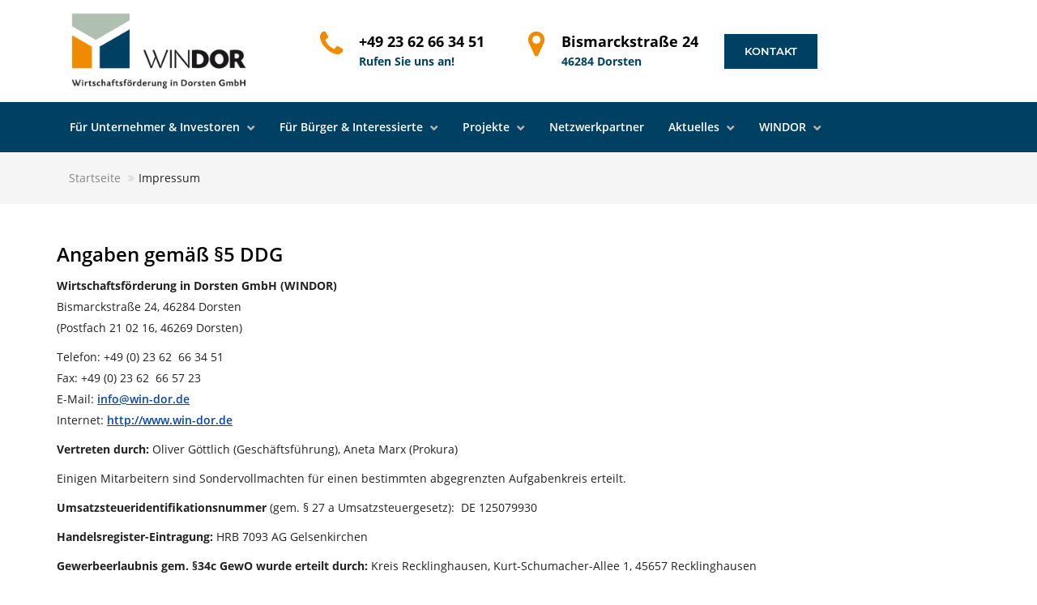

--- FILE ---
content_type: text/html; charset=UTF-8
request_url: https://win-dor.de/impressum/
body_size: 10559
content:
<!DOCTYPE html><html
class=no-js><head><link
rel=stylesheet href=https://win-dor.de/wp-content/cache/minify/8d953.default.include.d6458e.css media=all> <script src=https://win-dor.de/wp-content/cache/minify/8d953.default.include.5deec6.js></script> <title>
Impressum - Wirtschaftsförderung in Dorsten GmbH (WINDOR)Wirtschaftsförderung in Dorsten GmbH (WINDOR)</title><meta
charset="utf-8"><meta
http-equiv="X-UA-Compatible" content="IE=edge"><meta
name="viewport" content="width=device-width, initial-scale=1.0"><meta
name='robots' content='index, follow, max-image-preview:large, max-snippet:-1, max-video-preview:-1'><link
rel=canonical href=https://win-dor.de/impressum/ ><meta
property="og:locale" content="de_DE"><meta
property="og:type" content="article"><meta
property="og:title" content="Impressum - Wirtschaftsförderung in Dorsten GmbH (WINDOR)"><meta
property="og:url" content="https://win-dor.de/impressum/"><meta
property="og:site_name" content="Wirtschaftsförderung in Dorsten GmbH (WINDOR)"><meta
property="article:modified_time" content="2025-11-03T08:54:19+00:00"><meta
name="twitter:card" content="summary_large_image"><meta
name="twitter:label1" content="Geschätzte Lesezeit"><meta
name="twitter:data1" content="2 Minuten"> <script type=application/ld+json class=yoast-schema-graph>{"@context":"https://schema.org","@graph":[{"@type":"WebPage","@id":"https://win-dor.de/impressum/","url":"https://win-dor.de/impressum/","name":"Impressum - Wirtschaftsförderung in Dorsten GmbH (WINDOR)","isPartOf":{"@id":"https://win-dor.de/#website"},"datePublished":"2018-05-07T09:22:26+00:00","dateModified":"2025-11-03T08:54:19+00:00","breadcrumb":{"@id":"https://win-dor.de/impressum/#breadcrumb"},"inLanguage":"de","potentialAction":[{"@type":"ReadAction","target":["https://win-dor.de/impressum/"]}]},{"@type":"BreadcrumbList","@id":"https://win-dor.de/impressum/#breadcrumb","itemListElement":[{"@type":"ListItem","position":1,"name":"Startseite","item":"https://win-dor.de/"},{"@type":"ListItem","position":2,"name":"Impressum"}]},{"@type":"WebSite","@id":"https://win-dor.de/#website","url":"https://win-dor.de/","name":"Wirtschaftsförderung in Dorsten GmbH (WINDOR)","description":"Wirtschaftsförderung in Dorsten GmbH (WINDOR)","publisher":{"@id":"https://win-dor.de/#organization"},"potentialAction":[{"@type":"SearchAction","target":{"@type":"EntryPoint","urlTemplate":"https://win-dor.de/?s={search_term_string}"},"query-input":{"@type":"PropertyValueSpecification","valueRequired":true,"valueName":"search_term_string"}}],"inLanguage":"de"},{"@type":"Organization","@id":"https://win-dor.de/#organization","name":"Wirtschaftsförderung in Dorsten GmbH (WINDOR)","url":"https://win-dor.de/","logo":{"@type":"ImageObject","inLanguage":"de","@id":"https://win-dor.de/#/schema/logo/image/","url":"https://win-dor.de/wp-content/uploads/2018/04/Logo_WINDOR-1.png","contentUrl":"https://win-dor.de/wp-content/uploads/2018/04/Logo_WINDOR-1.png","width":266,"height":120,"caption":"Wirtschaftsförderung in Dorsten GmbH (WINDOR)"},"image":{"@id":"https://win-dor.de/#/schema/logo/image/"}}]}</script> <link
rel=alternate title="oEmbed (JSON)" type=application/json+oembed href="https://win-dor.de/wp-json/oembed/1.0/embed?url=https%3A%2F%2Fwin-dor.de%2Fimpressum%2F"><link
rel=alternate title="oEmbed (XML)" type=text/xml+oembed href="https://win-dor.de/wp-json/oembed/1.0/embed?url=https%3A%2F%2Fwin-dor.de%2Fimpressum%2F&#038;format=xml"><style id=wp-img-auto-sizes-contain-inline-css>img:is([sizes=auto i],[sizes^="auto," i]){contain-intrinsic-size:3000px 1500px}</style><link
rel=stylesheet id=n2go-styles-css href='https://win-dor.de/wp-content/plugins/newsletter2go/widget/styles.css?ver=6.9' type=text/css media=all><style id=wp-emoji-styles-inline-css>img.wp-smiley,img.emoji{display:inline !important;border:none !important;box-shadow:none !important;height:1em !important;width:1em !important;margin:0
0.07em !important;vertical-align:-0.1em !important;background:none !important;padding:0
!important}</style><style id=global-styles-inline-css>/*<![CDATA[*/:root{--wp--preset--aspect-ratio--square:1;--wp--preset--aspect-ratio--4-3:4/3;--wp--preset--aspect-ratio--3-4:3/4;--wp--preset--aspect-ratio--3-2:3/2;--wp--preset--aspect-ratio--2-3:2/3;--wp--preset--aspect-ratio--16-9:16/9;--wp--preset--aspect-ratio--9-16:9/16;--wp--preset--color--black:#000;--wp--preset--color--cyan-bluish-gray:#abb8c3;--wp--preset--color--white:#fff;--wp--preset--color--pale-pink:#f78da7;--wp--preset--color--vivid-red:#cf2e2e;--wp--preset--color--luminous-vivid-orange:#ff6900;--wp--preset--color--luminous-vivid-amber:#fcb900;--wp--preset--color--light-green-cyan:#7bdcb5;--wp--preset--color--vivid-green-cyan:#00d084;--wp--preset--color--pale-cyan-blue:#8ed1fc;--wp--preset--color--vivid-cyan-blue:#0693e3;--wp--preset--color--vivid-purple:#9b51e0;--wp--preset--gradient--vivid-cyan-blue-to-vivid-purple:linear-gradient(135deg,rgb(6,147,227) 0%,rgb(155,81,224) 100%);--wp--preset--gradient--light-green-cyan-to-vivid-green-cyan:linear-gradient(135deg,rgb(122,220,180) 0%,rgb(0,208,130) 100%);--wp--preset--gradient--luminous-vivid-amber-to-luminous-vivid-orange:linear-gradient(135deg,rgb(252,185,0) 0%,rgb(255,105,0) 100%);--wp--preset--gradient--luminous-vivid-orange-to-vivid-red:linear-gradient(135deg,rgb(255,105,0) 0%,rgb(207,46,46) 100%);--wp--preset--gradient--very-light-gray-to-cyan-bluish-gray:linear-gradient(135deg,rgb(238,238,238) 0%,rgb(169,184,195) 100%);--wp--preset--gradient--cool-to-warm-spectrum:linear-gradient(135deg,rgb(74,234,220) 0%,rgb(151,120,209) 20%,rgb(207,42,186) 40%,rgb(238,44,130) 60%,rgb(251,105,98) 80%,rgb(254,248,76) 100%);--wp--preset--gradient--blush-light-purple:linear-gradient(135deg,rgb(255,206,236) 0%,rgb(152,150,240) 100%);--wp--preset--gradient--blush-bordeaux:linear-gradient(135deg,rgb(254,205,165) 0%,rgb(254,45,45) 50%,rgb(107,0,62) 100%);--wp--preset--gradient--luminous-dusk:linear-gradient(135deg,rgb(255,203,112) 0%,rgb(199,81,192) 50%,rgb(65,88,208) 100%);--wp--preset--gradient--pale-ocean:linear-gradient(135deg,rgb(255,245,203) 0%,rgb(182,227,212) 50%,rgb(51,167,181) 100%);--wp--preset--gradient--electric-grass:linear-gradient(135deg,rgb(202,248,128) 0%,rgb(113,206,126) 100%);--wp--preset--gradient--midnight:linear-gradient(135deg,rgb(2,3,129) 0%,rgb(40,116,252) 100%);--wp--preset--font-size--small:13px;--wp--preset--font-size--medium:20px;--wp--preset--font-size--large:36px;--wp--preset--font-size--x-large:42px;--wp--preset--spacing--20:0.44rem;--wp--preset--spacing--30:0.67rem;--wp--preset--spacing--40:1rem;--wp--preset--spacing--50:1.5rem;--wp--preset--spacing--60:2.25rem;--wp--preset--spacing--70:3.38rem;--wp--preset--spacing--80:5.06rem;--wp--preset--shadow--natural:6px 6px 9px rgba(0, 0, 0, 0.2);--wp--preset--shadow--deep:12px 12px 50px rgba(0, 0, 0, 0.4);--wp--preset--shadow--sharp:6px 6px 0px rgba(0, 0, 0, 0.2);--wp--preset--shadow--outlined:6px 6px 0px -3px rgb(255, 255, 255), 6px 6px rgb(0, 0, 0);--wp--preset--shadow--crisp:6px 6px 0px rgb(0, 0, 0)}:where(.is-layout-flex){gap:0.5em}:where(.is-layout-grid){gap:0.5em}body .is-layout-flex{display:flex}.is-layout-flex{flex-wrap:wrap;align-items:center}.is-layout-flex>:is(*,div){margin:0}body .is-layout-grid{display:grid}.is-layout-grid>:is(*,div){margin:0}:where(.wp-block-columns.is-layout-flex){gap:2em}:where(.wp-block-columns.is-layout-grid){gap:2em}:where(.wp-block-post-template.is-layout-flex){gap:1.25em}:where(.wp-block-post-template.is-layout-grid){gap:1.25em}.has-black-color{color:var(--wp--preset--color--black) !important}.has-cyan-bluish-gray-color{color:var(--wp--preset--color--cyan-bluish-gray) !important}.has-white-color{color:var(--wp--preset--color--white) !important}.has-pale-pink-color{color:var(--wp--preset--color--pale-pink) !important}.has-vivid-red-color{color:var(--wp--preset--color--vivid-red) !important}.has-luminous-vivid-orange-color{color:var(--wp--preset--color--luminous-vivid-orange) !important}.has-luminous-vivid-amber-color{color:var(--wp--preset--color--luminous-vivid-amber) !important}.has-light-green-cyan-color{color:var(--wp--preset--color--light-green-cyan) !important}.has-vivid-green-cyan-color{color:var(--wp--preset--color--vivid-green-cyan) !important}.has-pale-cyan-blue-color{color:var(--wp--preset--color--pale-cyan-blue) !important}.has-vivid-cyan-blue-color{color:var(--wp--preset--color--vivid-cyan-blue) !important}.has-vivid-purple-color{color:var(--wp--preset--color--vivid-purple) !important}.has-black-background-color{background-color:var(--wp--preset--color--black) !important}.has-cyan-bluish-gray-background-color{background-color:var(--wp--preset--color--cyan-bluish-gray) !important}.has-white-background-color{background-color:var(--wp--preset--color--white) !important}.has-pale-pink-background-color{background-color:var(--wp--preset--color--pale-pink) !important}.has-vivid-red-background-color{background-color:var(--wp--preset--color--vivid-red) !important}.has-luminous-vivid-orange-background-color{background-color:var(--wp--preset--color--luminous-vivid-orange) !important}.has-luminous-vivid-amber-background-color{background-color:var(--wp--preset--color--luminous-vivid-amber) !important}.has-light-green-cyan-background-color{background-color:var(--wp--preset--color--light-green-cyan) !important}.has-vivid-green-cyan-background-color{background-color:var(--wp--preset--color--vivid-green-cyan) !important}.has-pale-cyan-blue-background-color{background-color:var(--wp--preset--color--pale-cyan-blue) !important}.has-vivid-cyan-blue-background-color{background-color:var(--wp--preset--color--vivid-cyan-blue) !important}.has-vivid-purple-background-color{background-color:var(--wp--preset--color--vivid-purple) !important}.has-black-border-color{border-color:var(--wp--preset--color--black) !important}.has-cyan-bluish-gray-border-color{border-color:var(--wp--preset--color--cyan-bluish-gray) !important}.has-white-border-color{border-color:var(--wp--preset--color--white) !important}.has-pale-pink-border-color{border-color:var(--wp--preset--color--pale-pink) !important}.has-vivid-red-border-color{border-color:var(--wp--preset--color--vivid-red) !important}.has-luminous-vivid-orange-border-color{border-color:var(--wp--preset--color--luminous-vivid-orange) !important}.has-luminous-vivid-amber-border-color{border-color:var(--wp--preset--color--luminous-vivid-amber) !important}.has-light-green-cyan-border-color{border-color:var(--wp--preset--color--light-green-cyan) !important}.has-vivid-green-cyan-border-color{border-color:var(--wp--preset--color--vivid-green-cyan) !important}.has-pale-cyan-blue-border-color{border-color:var(--wp--preset--color--pale-cyan-blue) !important}.has-vivid-cyan-blue-border-color{border-color:var(--wp--preset--color--vivid-cyan-blue) !important}.has-vivid-purple-border-color{border-color:var(--wp--preset--color--vivid-purple) !important}.has-vivid-cyan-blue-to-vivid-purple-gradient-background{background:var(--wp--preset--gradient--vivid-cyan-blue-to-vivid-purple) !important}.has-light-green-cyan-to-vivid-green-cyan-gradient-background{background:var(--wp--preset--gradient--light-green-cyan-to-vivid-green-cyan) !important}.has-luminous-vivid-amber-to-luminous-vivid-orange-gradient-background{background:var(--wp--preset--gradient--luminous-vivid-amber-to-luminous-vivid-orange) !important}.has-luminous-vivid-orange-to-vivid-red-gradient-background{background:var(--wp--preset--gradient--luminous-vivid-orange-to-vivid-red) !important}.has-very-light-gray-to-cyan-bluish-gray-gradient-background{background:var(--wp--preset--gradient--very-light-gray-to-cyan-bluish-gray) !important}.has-cool-to-warm-spectrum-gradient-background{background:var(--wp--preset--gradient--cool-to-warm-spectrum) !important}.has-blush-light-purple-gradient-background{background:var(--wp--preset--gradient--blush-light-purple) !important}.has-blush-bordeaux-gradient-background{background:var(--wp--preset--gradient--blush-bordeaux) !important}.has-luminous-dusk-gradient-background{background:var(--wp--preset--gradient--luminous-dusk) !important}.has-pale-ocean-gradient-background{background:var(--wp--preset--gradient--pale-ocean) !important}.has-electric-grass-gradient-background{background:var(--wp--preset--gradient--electric-grass) !important}.has-midnight-gradient-background{background:var(--wp--preset--gradient--midnight) !important}.has-small-font-size{font-size:var(--wp--preset--font-size--small) !important}.has-medium-font-size{font-size:var(--wp--preset--font-size--medium) !important}.has-large-font-size{font-size:var(--wp--preset--font-size--large) !important}.has-x-large-font-size{font-size:var(--wp--preset--font-size--x-large) !important}/*]]>*/</style><style id=classic-theme-styles-inline-css>/*! This file is auto-generated */
.wp-block-button__link{color:#fff;background-color:#32373c;border-radius:9999px;box-shadow:none;text-decoration:none;padding:calc(.667em + 2px) calc(1.333em + 2px);font-size:1.125em}.wp-block-file__button{background:#32373c;color:#fff;text-decoration:none}</style><link
rel=stylesheet id=ccchildpagescss-css href='https://win-dor.de/wp-content/plugins/cc-child-pages/includes/css/styles.css?ver=1.43' type=text/css media=all><link
rel=stylesheet id=SFPMCF7-sweetalert2-style-css href='https://win-dor.de/wp-content/plugins/success-fail-popup-message-for-contact-form-7/assets/css/sweetalert2.min.css?ver=1.0.0' type=text/css media=all><link
rel=stylesheet id=SFPMCF7-style-css href='https://win-dor.de/wp-content/plugins/success-fail-popup-message-for-contact-form-7/assets/css/front.css?ver=1.0.0' type=text/css media=all><link
rel=stylesheet id=slb_core-css href='https://win-dor.de/wp-content/plugins/simple-lightbox/client/css/app.css?ver=2.9.4' type=text/css media=all><link
rel=stylesheet id=font-awesome-css href=https://win-dor.de/wp-content/themes/bst-master/css/font-awesome.min.css type=text/css media=all><link
rel=stylesheet id=owl-css href=https://win-dor.de/wp-content/themes/bst-master/css/owl.css type=text/css media=all> <script src="https://win-dor.de/wp-includes/js/jquery/jquery.min.js?ver=3.7.1" id=jquery-core-js></script> <script src="https://win-dor.de/wp-includes/js/jquery/jquery-migrate.min.js?ver=3.4.1" id=jquery-migrate-js></script> <script></script><link
rel=https://api.w.org/ href=https://win-dor.de/wp-json/ ><link
rel=alternate title=JSON type=application/json href=https://win-dor.de/wp-json/wp/v2/pages/1089><meta
name="generator" content="Powered by WPBakery Page Builder - drag and drop page builder for WordPress."><meta
name="generator" content="Powered by Slider Revolution 6.6.15 - responsive, Mobile-Friendly Slider Plugin for WordPress with comfortable drag and drop interface."><link
rel=icon href=https://win-dor.de/wp-content/uploads/2018/04/cropped-icon-32x32.png sizes=32x32><link
rel=icon href=https://win-dor.de/wp-content/uploads/2018/04/cropped-icon-192x192.png sizes=192x192><link
rel=apple-touch-icon href=https://win-dor.de/wp-content/uploads/2018/04/cropped-icon-180x180.png><meta
name="msapplication-TileImage" content="https://win-dor.de/wp-content/uploads/2018/04/cropped-icon-270x270.png"> <script>function setREVStartSize(e){window.RSIW=window.RSIW===undefined?window.innerWidth:window.RSIW;window.RSIH=window.RSIH===undefined?window.innerHeight:window.RSIH;try{var pw=document.getElementById(e.c).parentNode.offsetWidth,newh;pw=pw===0||isNaN(pw)||(e.l=="fullwidth"||e.layout=="fullwidth")?window.RSIW:pw;e.tabw=e.tabw===undefined?0:parseInt(e.tabw);e.thumbw=e.thumbw===undefined?0:parseInt(e.thumbw);e.tabh=e.tabh===undefined?0:parseInt(e.tabh);e.thumbh=e.thumbh===undefined?0:parseInt(e.thumbh);e.tabhide=e.tabhide===undefined?0:parseInt(e.tabhide);e.thumbhide=e.thumbhide===undefined?0:parseInt(e.thumbhide);e.mh=e.mh===undefined||e.mh==""||e.mh==="auto"?0:parseInt(e.mh,0);if(e.layout==="fullscreen"||e.l==="fullscreen")
newh=Math.max(e.mh,window.RSIH);else{e.gw=Array.isArray(e.gw)?e.gw:[e.gw];for(var i in e.rl)if(e.gw[i]===undefined||e.gw[i]===0)e.gw[i]=e.gw[i-1];e.gh=e.el===undefined||e.el===""||(Array.isArray(e.el)&&e.el.length==0)?e.gh:e.el;e.gh=Array.isArray(e.gh)?e.gh:[e.gh];for(var i in e.rl)if(e.gh[i]===undefined||e.gh[i]===0)e.gh[i]=e.gh[i-1];var nl=new Array(e.rl.length),ix=0,sl;e.tabw=e.tabhide>=pw?0:e.tabw;e.thumbw=e.thumbhide>=pw?0:e.thumbw;e.tabh=e.tabhide>=pw?0:e.tabh;e.thumbh=e.thumbhide>=pw?0:e.thumbh;for(var i in e.rl)nl[i]=e.rl[i]<window.RSIW?0:e.rl[i];sl=nl[0];for(var i in nl)if(sl>nl[i]&&nl[i]>0){sl=nl[i];ix=i;}
var m=pw>(e.gw[ix]+e.tabw+e.thumbw)?1:(pw-(e.tabw+e.thumbw))/(e.gw[ix]);newh=(e.gh[ix]*m)+(e.tabh+e.thumbh);}
var el=document.getElementById(e.c);if(el!==null&&el)el.style.height=newh+"px";el=document.getElementById(e.c+"_wrapper");if(el!==null&&el){el.style.height=newh+"px";el.style.display="block";}}catch(e){console.log("Failure at Presize of Slider:"+e)}};</script> <noscript><style>.wpb_animate_when_almost_visible{opacity:1}</style></noscript><style>.wpDataTablesWrapper table.wpDataTable td,
.wpDataTablesWrapper table.wpDataTable th,
.wpDataTablesWrapper table.wpDataTable td.numdata,
.wpDataTablesWrapper table.wpDataTable
th.numdata{text-align:center !important}</style><link
rel=stylesheet id=ts-font-awesome-css href='https://win-dor.de/wp-content/plugins/ts-advanced-tables-vc/css/fonts/ts-font-awesome.css?ver=6.9' type=text/css media=all><link
rel=stylesheet id=ts-extend-datatables-full-css href='https://win-dor.de/wp-content/plugins/ts-advanced-tables-vc/datatables/css/datatables.full.min.css?ver=6.9' type=text/css media=all><link
rel=stylesheet id=ts-extend-datatables-custom-css href='https://win-dor.de/wp-content/plugins/ts-advanced-tables-vc/datatables/css/datatables.custom.min.css?ver=6.9' type=text/css media=all><link
rel=stylesheet id=ts-extend-tablesaw-css href='https://win-dor.de/wp-content/plugins/ts-advanced-tables-vc/tablesaw/tablesaw.jquery.min.css?ver=6.9' type=text/css media=all><link
rel=stylesheet id=ts-extend-footable-css href='https://win-dor.de/wp-content/plugins/ts-advanced-tables-vc/footable/footable.standalone.min.css?ver=6.9' type=text/css media=all><link
rel=stylesheet id=ts-advanced-tables-font-css href='https://win-dor.de/wp-content/plugins/ts-advanced-tables-vc/css/jquery.vcsc.admin.tablefont.min.css?ver=2.0.2' type=text/css media=all><link
rel=stylesheet id=ts-extend-preloaders-css href='https://win-dor.de/wp-content/plugins/ts-advanced-tables-vc/css/jquery.vcsc.preloaders.min.css?ver=6.9' type=text/css media=all><link
rel=stylesheet id=ts-extend-advancedtables-css href='https://win-dor.de/wp-content/plugins/ts-advanced-tables-vc/css/jquery.vcsc.advancedtables.min.css?ver=2.0.2' type=text/css media=all><link
rel=stylesheet id=rs-plugin-settings-css href='https://win-dor.de/wp-content/plugins/revslider/public/assets/css/rs6.css?ver=6.6.15' type=text/css media=all><style id=rs-plugin-settings-inline-css>#rs-demo-id{}</style></head><body
class="wp-singular page-template-default page page-id-1089 wp-custom-logo wp-theme-bst-master chrome wpb-js-composer js-comp-ver-8.0.1 vc_responsive"> <script src=https://www.developerdrive.com/node_modules/chart.js/dist/Chart.bundle.min.js></script> <!--[if lt IE 8]><div
class="alert alert-warning">
You are using an <strong>outdated</strong> browser. Please <a
href=http://browsehappy.com/ >upgrade your browser</a> to improve your experience.</div>
<![endif]--><header
id=header class="nav-style-4 four nav-on-top"><div
class="middle-header bg-white" style="padding-left: 30px;"><div
class=container><div
class=row><div
class="col-md-3 col-sm-3 col-xs-6"><div
class=navbar-header>
<a
class=navbar-brand href=https://win-dor.de/ >
<img
src=https://win-dor.de/wp-content/uploads/2018/04/Logo_WINDOR-1.png>		</a></div></div><div
class="col-md-9 col-sm-9 col-xs-6"><div
class=contact-info><div
class="middle_header_icon color-orange"><i
class="fa fa-phone fa-2x"></i></div><div
class=contact-number><div>+49 23 62 66 34 51</div>
<span>Rufen Sie uns an!</span></div></div><div
class=contact-location><div
class="middle_header_icon color-orange"><i
class="fa fa-map-marker fa-2x"></i></div><div
class=contact-number><div>Bismarckstraße 24</div>
<span>46284 Dorsten</span></div></div><div
class="btn-quote pull-left"><a
class="btn btn-primary" href=https://win-dor.de/kontakt/ >Kontakt</a></div></div></div></div></div><div
class=bg-dark><div
class=container><nav
class="navbar navbar-default"><div
class=navbar-header>
<button
type=button class="navbar-toggle collapsed" data-toggle=collapse data-target=#bs-example-navbar-collapse-1 aria-expanded=false>
<span
class=sr-only>Toggle navigation</span>
<span
class=icon-bar></span>
<span
class=icon-bar></span>
<span
class=icon-bar></span>
</button>
<a
class="navbar-brand visible991" href=https://win-dor.de/ >
<img
src=https://win-dor.de/wp-content/uploads/2018/04/Logo_WINDOR-1.png>		</a></div><div
id=bs-example-navbar-collapse-1 class="collapse navbar-collapse"><ul
id=menu-hauptmenu class="nav navbar-nav"><li
id=menu-item-1034 class="menu-item menu-item-type-custom menu-item-object-custom menu-item-has-children menu-item-1034 dropdown"><a
title="Für Unternehmer &amp; Investoren" href=# data-toggle=dropdown class=dropdown-toggle aria-haspopup=true>Für Unternehmer &#038; Investoren </a><ul
role=menu class=dropdown-menu>
<li
id=menu-item-5235 class="menu-item menu-item-type-post_type menu-item-object-page menu-item-5235"><a
title="Alternative Antriebe" href=https://win-dor.de/alternative-antriebe/ >Alternative Antriebe</a></li>
<li
id=menu-item-13257 class="menu-item menu-item-type-post_type menu-item-object-page menu-item-13257"><a
title=City-Management href=https://win-dor.de/city-management/ >City-Management</a></li>
<li
id=menu-item-5581 class="menu-item menu-item-type-post_type menu-item-object-page menu-item-5581"><a
title="LoRaWAN in Dorsten" href=https://win-dor.de/lorawan/ >LoRaWAN in Dorsten</a></li>
<li
id=menu-item-3607 class="menu-item menu-item-type-post_type menu-item-object-page menu-item-3607"><a
title=EnergieTisch href=https://win-dor.de/energietisch/ >EnergieTisch</a></li>
<li
id=menu-item-8006 class="menu-item menu-item-type-post_type menu-item-object-page menu-item-8006"><a
title=Immobilienservice href=https://win-dor.de/immobilienservice/ >Immobilienservice</a></li>
<li
id=menu-item-3179 class="menu-item menu-item-type-post_type menu-item-object-page menu-item-3179"><a
title="Initialberatung Energie" href=https://win-dor.de/energie/ >Initialberatung Energie</a></li>
<li
id=menu-item-4198 class="menu-item menu-item-type-post_type menu-item-object-page menu-item-4198"><a
title=Fördermittelberatung href=https://win-dor.de/foerdermittelberatung/ >Fördermittelberatung</a></li>
<li
id=menu-item-3299 class="menu-item menu-item-type-post_type menu-item-object-page menu-item-3299"><a
title="Gewerbe- &#038; Mischbauland" href=https://win-dor.de/gewerbe-mischbauland/ >Gewerbe- &#038; Mischbauland</a></li>
<li
id=menu-item-2424 class="menu-item menu-item-type-post_type menu-item-object-page menu-item-2424"><a
title="Hafenanschlussbahn V80" href=https://win-dor.de/hafenanschlussbahn-v80/ >Hafenanschlussbahn V80</a></li>
<li
id=menu-item-1786 class="menu-item menu-item-type-post_type menu-item-object-page menu-item-has-children menu-item-1786 dropdown"><a
title="Standort Dorsten" href=https://win-dor.de/standort-dorsten/ >Standort Dorsten</a><ul
role=menu class=dropdown-menu>
<li
id=menu-item-1787 class="menu-item menu-item-type-post_type menu-item-object-page menu-item-1787"><a
title=Gewerbegebiete href=https://win-dor.de/standort-dorsten/gewerbegebiete/ >Gewerbegebiete</a></li>
<li
id=menu-item-1795 class="menu-item menu-item-type-post_type menu-item-object-page menu-item-1795"><a
title="Güterhafen Dorsten" href=https://win-dor.de/standort-dorsten/hafenanlage/ >Güterhafen Dorsten</a></li>
<li
id=menu-item-1797 class="menu-item menu-item-type-post_type menu-item-object-page menu-item-1797"><a
title=Strukturdaten href=https://win-dor.de/standort-dorsten/strukturdaten/ >Strukturdaten</a></li></ul>
</li></ul>
</li>
<li
id=menu-item-1033 class="menu-item menu-item-type-custom menu-item-object-custom menu-item-has-children menu-item-1033 dropdown"><a
title="Für Bürger &amp; Interessierte" href=# data-toggle=dropdown class=dropdown-toggle aria-haspopup=true>Für Bürger &#038; Interessierte </a><ul
role=menu class=dropdown-menu>
<li
id=menu-item-2589 class="menu-item menu-item-type-post_type menu-item-object-page menu-item-2589"><a
title=Existenzgründungsberatung href=https://win-dor.de/existenzgruendungsberatung/ >Existenzgründungsberatung</a></li>
<li
id=menu-item-3342 class="menu-item menu-item-type-post_type menu-item-object-page menu-item-3342"><a
title=Wohnbauland href=https://win-dor.de/wohnbauland/ >Wohnbauland</a></li></ul>
</li>
<li
id=menu-item-1035 class="menu-item menu-item-type-custom menu-item-object-custom menu-item-has-children menu-item-1035 dropdown"><a
title=Projekte href=# data-toggle=dropdown class=dropdown-toggle aria-haspopup=true>Projekte </a><ul
role=menu class=dropdown-menu>
<li
id=menu-item-3380 class="menu-item menu-item-type-post_type menu-item-object-page menu-item-3380"><a
title=BerufsActionMesse href=https://win-dor.de/projekte/berufsactionmesse/ >BerufsActionMesse</a></li>
<li
id=menu-item-3536 class="menu-item menu-item-type-post_type menu-item-object-page menu-item-3536"><a
title=Breitband href=https://win-dor.de/projekte/breitband/ >Breitband</a></li>
<li
id=menu-item-4231 class="small menu-item menu-item-type-post_type menu-item-object-page menu-item-4231"><a
title="Industriepark „Große Heide Wulfen“" href=https://win-dor.de/projekte/industriepark-grosse-heide-wulfen/ >Industriepark „Große Heide Wulfen“</a></li>
<li
id=menu-item-3683 class="small menu-item menu-item-type-post_type menu-item-object-page menu-item-3683"><a
title="Ressourceneffiziente Gewerbegebiete" href=https://win-dor.de/projekte/ressourceneffiziente-gewerbegebiete/ >Ressourceneffiziente Gewerbegebiete</a></li>
<li
id=menu-item-3397 class="menu-item menu-item-type-post_type menu-item-object-page menu-item-3397"><a
title=Ökoprofit href=https://win-dor.de/projekte/oekoprofit/ >Ökoprofit</a></li></ul>
</li>
<li
id=menu-item-2523 class="menu-item menu-item-type-post_type menu-item-object-page menu-item-2523"><a
title=Netzwerkpartner href=https://win-dor.de/neztwerkpartner/ >Netzwerkpartner</a></li>
<li
id=menu-item-1036 class="menu-item menu-item-type-custom menu-item-object-custom menu-item-has-children menu-item-1036 dropdown"><a
title=Aktuelles href=# data-toggle=dropdown class=dropdown-toggle aria-haspopup=true>Aktuelles </a><ul
role=menu class=dropdown-menu>
<li
id=menu-item-2972 class="menu-item menu-item-type-post_type menu-item-object-page menu-item-2972"><a
title=Neuigkeiten href=https://win-dor.de/neuigkeiten/ >Neuigkeiten</a></li>
<li
id=menu-item-3640 class="menu-item menu-item-type-post_type menu-item-object-page menu-item-3640"><a
title=Newsletter href=https://win-dor.de/newsletter/ >Newsletter</a></li></ul>
</li>
<li
id=menu-item-1032 class="menu-item menu-item-type-custom menu-item-object-custom current-menu-ancestor current-menu-parent menu-item-has-children menu-item-1032 dropdown"><a
title=WINDOR href=# data-toggle=dropdown class=dropdown-toggle aria-haspopup=true>WINDOR </a><ul
role=menu class=dropdown-menu>
<li
id=menu-item-2965 class="menu-item menu-item-type-post_type menu-item-object-page menu-item-2965"><a
title=Ansprechpartner href=https://win-dor.de/ansprechpartner/ >Ansprechpartner</a></li>
<li
id=menu-item-3487 class="menu-item menu-item-type-post_type menu-item-object-page menu-item-3487"><a
title=E-Ladesäule href=https://win-dor.de/e-mobile/ >E-Ladesäule</a></li>
<li
id=menu-item-5728 class="menu-item menu-item-type-post_type menu-item-object-page menu-item-5728"><a
title=Unternehmenskodex href=https://win-dor.de/unternehmenskodex/ >Unternehmenskodex</a></li>
<li
id=menu-item-1760 class="menu-item menu-item-type-post_type menu-item-object-page menu-item-1760"><a
title=Kontakt href=https://win-dor.de/kontakt/ >Kontakt</a></li>
<li
id=menu-item-1761 class="menu-item menu-item-type-post_type menu-item-object-page current-menu-item page_item page-item-1089 current_page_item menu-item-1761 active"><a
title=Impressum href=https://win-dor.de/impressum/ >Impressum</a></li>
<li
id=menu-item-1762 class="menu-item menu-item-type-post_type menu-item-object-page menu-item-privacy-policy menu-item-1762"><a
title=Datenschutz href=https://win-dor.de/datenschutz/ >Datenschutz</a></li></ul>
</li></ul></div></nav></div></div></header><div
class=title-layout-standard><div
class=custom-breadcrumb><div
class=container><ol
class=breadcrumb><li><a
href=https://win-dor.de>Startseite</a> </li> <li>Impressum</li></ol></div></div><div
class=container><div
class=row><div
class=col-xs-12><div
id=content class=content role=main><article
role=article id=post_1089 class="post-1089 page type-page status-publish hentry"><div
class=wpb-content-wrapper><div
class=" vc_row wpb_row vc_row-fluid"><div
class="wpb_column vc_column_container vc_col-sm-12"><div
class=vc_column-inner><div
class=wpb_wrapper><div
class="wpb_text_column wpb_content_element" ><div
class=wpb_wrapper><h3>Angaben gemäß §5 DDG</h3><p><strong>Wirtschaftsförderung in Dorsten GmbH (WINDOR)</strong><br>
Bismarckstraße 24, 46284 Dorsten<br>
(Postfach 21 02 16, 46269 Dorsten)</p><p>Telefon: +49 (0) 23 62  66 34 51<br>
Fax: +49 (0) 23 62  66 57 23<br>
E-Mail: <span
id=cloakbf14adea7bc2120fce9eae6dba4d5e5e><a
href=&#x6d;&#97;&#x69;&#x6c;&#116;&#x6f;&#x3a;&#105;&#x6e;&#x66;&#111;&#x40;&#x77;i&#x6e;&#x2d;d&#x6f;&#114;&#46;&#x64;&#101;>&#x69;&#x6e;&#x66;&#x6f;&#x40;&#x77;&#x69;&#x6e;&#45;&#100;&#111;&#114;&#46;&#100;&#101;</a></span><br>
Internet: <a
href=http://www.win-dor.de>http://www.win-dor.de</a></p><p><strong>Vertreten durch: </strong>Oliver Göttlich (Geschäftsführung), Aneta Marx (Prokura)</p><p>Einigen Mitarbeitern sind Sondervollmachten für einen bestimmten abgegrenzten Aufgabenkreis erteilt.</p><p><strong>Umsatzsteueridentifikationsnummer</strong> (gem. § 27 a Umsatzsteuergesetz):  DE 125079930</p><p><strong>Handelsregister-Eintragung:</strong> HRB 7093 AG Gelsenkirchen</p><p><strong>Gewerbeerlaubnis gem. §34c GewO wurde erteilt durch: </strong>Kreis Recklinghausen, Kurt-Schumacher-Allee 1, 45657 Recklinghausen</p><p><strong>Inhaltlich Verantwortlicher:</strong> Oliver Göttlich (Geschäftsführung)</p><p><strong>Telefon:</strong> +49 (0) 23 62 66 34 51</p><p><strong>E-Mail:</strong> <span
id=cloakbf14adea7bc2120fce9eae6dba4d5e5e><a
href=&#109;&#x61;&#105;&#x6c;t&#x6f;:&#105;&#x6e;&#102;&#x6f;&#64;&#x77;i&#x6e;-&#100;&#x6f;&#114;&#x2e;d&#x65;>&#105;n&#x66;o&#x40;w&#x69;&#110;&#x2d;&#100;&#x6f;&#114;&#46;&#x64;e</a></span></p></div></div><div
class="wpb_text_column wpb_content_element" ><div
class=wpb_wrapper><h3>Konzept &amp; Layout:</h3><p>Wirtschaftsförderung in Dorsten GmbH (WINDOR)<br>
Tobias Schmitz<br>
<a
href=http://www.win-dor.de>www.win-dor.de</a></p><p>Fragen, Kritik, Anregungen gerne an<span
id=cloak5a654d77904695a8f1c979a0cc733733><a
href=mail&#116;&#111;&#58;&#119;&#101;&#98;&#104;&#x6f;&#x73;&#x74;&#x69;&#x6e;&#x67;&#x40;&#x77;&#x69;n-do&#114;&#46;&#100;&#101;> &#119;&#x65;&#98;&#x68;&#111;&#x73;t&#x69;n&#x67;&#64;&#119;&#x69;&#110;&#x2d;&#100;&#x6f;&#114;&#x2e;d&#x65;</a></span></p></div></div></div></div></div></div><div
class=" vc_row wpb_row vc_row-fluid"><div
class="wpb_column vc_column_container vc_col-sm-12"><div
class=vc_column-inner><div
class=wpb_wrapper><div
class="wpb_text_column wpb_content_element" ><div
class=wpb_wrapper><h3>Urheberrecht Fotos</h3><p><a
href=http://www.win-dor.de>Starteseite</a>: Hans Blossey</p><p><a
href=http://59595366.swh.strato-hosting.eu/e-mobile/ >Ladesäulen:</a> Markus Mucha/RDN</p><p><a
href=http://www.pixabay.com target=_blank rel="noopener noreferrer">www.pixabay.com</a></p><h3>Haftungsausschluss</h3><p>Die Wirtschaftsförderung in Dorsten GmbH (WINDOR) achtet sehr darauf, auf ihrer Website zutreffende Informationen und Daten zur Verfügung zu stellen. Eine Haftung oder Garantie für die Aktualität, Richtigkeit und Vollständigkeit der zur Verfügung gestellten Informationen und Daten ist ausgeschlossen. Dies gilt ebenfalls auch für alle anderen direkt oder indirekt angeführten Websites, auf die mittels eines Hyperlinks verwiesen wird. WINDOR ist für den Inhalt solcher Websites, die mit diesen Links erreicht werden, nicht verantwortlich und schließt auch eine Haftung für direkte und indirekte Schäden, einschließlich entgangenem Gewinn, die durch die Nutzung der auf dieser Website zu findenden Informationen oder Daten entstehen, aus. WINDOR behält sich jederzeit vor, ohne vorherige Ankündigung, Änderungen oder Ergänzungen der bereitgestellten Informationen oder Daten vorzunehmen.</p></div></div></div></div></div></div></div></article></div></div></div></div><footer><div
class=container><hr><p
class=pull-right><a
href=https://win-dor.de/newsletter/ >Newsletter</a> | <a
href=https://win-dor.de/kontakt/ >Kontakt</a> | <a
href=https://win-dor.de/impressum/ >Impressum</a> | <a
href=https://win-dor.de/datenschutz/ >Datenschutz</a></p><p>&copy; 2026 Wirtschaftsförderung in Dorsten GmbH (WINDOR)</p></div></footer> <script>window.RS_MODULES=window.RS_MODULES||{};window.RS_MODULES.modules=window.RS_MODULES.modules||{};window.RS_MODULES.waiting=window.RS_MODULES.waiting||[];window.RS_MODULES.defered=true;window.RS_MODULES.moduleWaiting=window.RS_MODULES.moduleWaiting||{};window.RS_MODULES.type='compiled';</script> <script type=speculationrules>{"prefetch":[{"source":"document","where":{"and":[{"href_matches":"/*"},{"not":{"href_matches":["/wp-*.php","/wp-admin/*","/wp-content/uploads/*","/wp-content/*","/wp-content/plugins/*","/wp-content/themes/bst-master/*","/*\\?(.+)"]}},{"not":{"selector_matches":"a[rel~=\"nofollow\"]"}},{"not":{"selector_matches":".no-prefetch, .no-prefetch a"}}]},"eagerness":"conservative"}]}</script> <script type=text/html id=wpb-modifications>window.wpbCustomElement=1;</script> <script id=wp-i18n-js-after>wp.i18n.setLocaleData({'text direction\u0004ltr':['ltr']});</script> <script src="https://win-dor.de/wp-content/plugins/contact-form-7/includes/swv/js/index.js?ver=6.1.4" id=swv-js></script> <script id=contact-form-7-js-translations>(function(domain,translations){var localeData=translations.locale_data[domain]||translations.locale_data.messages;localeData[""].domain=domain;wp.i18n.setLocaleData(localeData,domain);})("contact-form-7",{"translation-revision-date":"2025-10-26 03:25:04+0000","generator":"GlotPress\/4.0.3","domain":"messages","locale_data":{"messages":{"":{"domain":"messages","plural-forms":"nplurals=2; plural=n != 1;","lang":"de"},"This contact form is placed in the wrong place.":["Dieses Kontaktformular wurde an der falschen Stelle platziert."],"Error:":["Fehler:"]}},"comment":{"reference":"includes\/js\/index.js"}});</script> <script id=contact-form-7-js-before>var wpcf7={"api":{"root":"https:\/\/win-dor.de\/wp-json\/","namespace":"contact-form-7\/v1"},"cached":1};</script> <script src="https://win-dor.de/wp-content/plugins/contact-form-7/includes/js/index.js?ver=6.1.4" id=contact-form-7-js></script> <script id=rtec_scripts-js-extra>var rtec={"ajaxUrl":"https://win-dor.de/wp-admin/admin-ajax.php","checkForDuplicates":"1","translations":{"honeypotClear":"I am not a robot"}};</script> <script src="https://win-dor.de/wp-content/plugins/revslider/public/assets/js/rbtools.min.js?ver=6.6.15" defer async id=tp-tools-js></script> <script src="https://win-dor.de/wp-content/plugins/revslider/public/assets/js/rs6.min.js?ver=6.6.15" defer async id=revmin-js></script> <script src="https://win-dor.de/wp-content/plugins/success-fail-popup-message-for-contact-form-7/assets/js/success_fail_popupscript.js?ver=1.0.0" id=SFPMCF7-script-popupscript-js></script> <script src="https://win-dor.de/wp-content/plugins/success-fail-popup-message-for-contact-form-7/assets/js/sweetalert2.all.min.js?ver=1.0.0" id=SFPMCF7-script-sweetalert2-js></script> <script src=https://win-dor.de/wp-content/themes/bst-master/js/bootstrap.min.js id=bootstrap-js-js></script> <script src=https://win-dor.de/wp-content/themes/bst-master/js/owl.js id=owl.js-js></script> <script src="https://win-dor.de/wp-content/plugins/ts-advanced-tables-vc/datatables/js/datatables.full.min.js?ver=6.9" id=ts-extend-datatables-full-js></script> <script src="https://win-dor.de/wp-content/plugins/ts-advanced-tables-vc/datatables/js/datatables.jszip.min.js?ver=6.9" id=ts-extend-datatables-jszip-js></script> <script src="https://win-dor.de/wp-content/plugins/ts-advanced-tables-vc/datatables/js/datatables.pdfmaker.min.js?ver=6.9" id=ts-extend-datatables-pdfmaker-js></script> <script src="https://win-dor.de/wp-content/plugins/ts-advanced-tables-vc/datatables/js/datatables.pdffonts.min.js?ver=6.9" id=ts-extend-datatables-pdffonts-js></script> <script src="https://win-dor.de/wp-content/plugins/ts-advanced-tables-vc/tablesaw/tablesaw.jquery.min.js?ver=6.9" id=ts-extend-tablesaw-js></script> <script src="https://win-dor.de/wp-content/plugins/ts-advanced-tables-vc/footable/footable.standalone.min.js?ver=6.9" id=ts-extend-footable-js></script> <script src="https://win-dor.de/wp-content/plugins/ts-advanced-tables-vc/js/jquery.vcsc.numbro.min.js?ver=6.9" id=ts-extend-numbro-js></script> <script src="https://win-dor.de/wp-content/plugins/ts-advanced-tables-vc/js/jquery.vcsc.momentjs.min.js?ver=6.9" id=ts-extend-momentjs-js></script> <script src="https://win-dor.de/wp-content/plugins/ts-advanced-tables-vc/js/jquery.vcsc.languages.min.js?ver=6.9" id=ts-extend-languages-js></script> <script src="https://win-dor.de/wp-content/plugins/ts-advanced-tables-vc/js/jquery.vcsc.advancedtables.min.js?ver=2.0.2" id=ts-extend-advancedtables-js></script> <script id=wp-emoji-settings type=application/json>{"baseUrl":"https://s.w.org/images/core/emoji/17.0.2/72x72/","ext":".png","svgUrl":"https://s.w.org/images/core/emoji/17.0.2/svg/","svgExt":".svg","source":{"concatemoji":"https://win-dor.de/wp-includes/js/wp-emoji-release.min.js?ver=6.9"}}</script> <script type=module>/*<![CDATA[*//*! This file is auto-generated */
const a=JSON.parse(document.getElementById("wp-emoji-settings").textContent),o=(window._wpemojiSettings=a,"wpEmojiSettingsSupports"),s=["flag","emoji"];function i(e){try{var t={supportTests:e,timestamp:(new Date).valueOf()};sessionStorage.setItem(o,JSON.stringify(t))}catch(e){}}function c(e,t,n){e.clearRect(0,0,e.canvas.width,e.canvas.height),e.fillText(t,0,0);t=new Uint32Array(e.getImageData(0,0,e.canvas.width,e.canvas.height).data);e.clearRect(0,0,e.canvas.width,e.canvas.height),e.fillText(n,0,0);const a=new Uint32Array(e.getImageData(0,0,e.canvas.width,e.canvas.height).data);return t.every((e,t)=>e===a[t])}function p(e,t){e.clearRect(0,0,e.canvas.width,e.canvas.height),e.fillText(t,0,0);var n=e.getImageData(16,16,1,1);for(let e=0;e<n.data.length;e++)if(0!==n.data[e])return!1;return!0}function u(e,t,n,a){switch(t){case"flag":return n(e,"\ud83c\udff3\ufe0f\u200d\u26a7\ufe0f","\ud83c\udff3\ufe0f\u200b\u26a7\ufe0f")?!1:!n(e,"\ud83c\udde8\ud83c\uddf6","\ud83c\udde8\u200b\ud83c\uddf6")&&!n(e,"\ud83c\udff4\udb40\udc67\udb40\udc62\udb40\udc65\udb40\udc6e\udb40\udc67\udb40\udc7f","\ud83c\udff4\u200b\udb40\udc67\u200b\udb40\udc62\u200b\udb40\udc65\u200b\udb40\udc6e\u200b\udb40\udc67\u200b\udb40\udc7f");case"emoji":return!a(e,"\ud83e\u1fac8")}return!1}function f(e,t,n,a){let r;const o=(r="undefined"!=typeof WorkerGlobalScope&&self instanceof WorkerGlobalScope?new OffscreenCanvas(300,150):document.createElement("canvas")).getContext("2d",{willReadFrequently:!0}),s=(o.textBaseline="top",o.font="600 32px Arial",{});return e.forEach(e=>{s[e]=t(o,e,n,a)}),s}function r(e){var t=document.createElement("script");t.src=e,t.defer=!0,document.head.appendChild(t)}a.supports={everything:!0,everythingExceptFlag:!0},new Promise(t=>{let n=function(){try{var e=JSON.parse(sessionStorage.getItem(o));if("object"==typeof e&&"number"==typeof e.timestamp&&(new Date).valueOf()<e.timestamp+604800&&"object"==typeof e.supportTests)return e.supportTests}catch(e){}return null}();if(!n){if("undefined"!=typeof Worker&&"undefined"!=typeof OffscreenCanvas&&"undefined"!=typeof URL&&URL.createObjectURL&&"undefined"!=typeof Blob)try{var e="postMessage("+f.toString()+"("+[JSON.stringify(s),u.toString(),c.toString(),p.toString()].join(",")+"));",a=new Blob([e],{type:"text/javascript"});const r=new Worker(URL.createObjectURL(a),{name:"wpTestEmojiSupports"});return void(r.onmessage=e=>{i(n=e.data),r.terminate(),t(n)})}catch(e){}i(n=f(s,u,c,p))}t(n)}).then(e=>{for(const n in e)a.supports[n]=e[n],a.supports.everything=a.supports.everything&&a.supports[n],"flag"!==n&&(a.supports.everythingExceptFlag=a.supports.everythingExceptFlag&&a.supports[n]);var t;a.supports.everythingExceptFlag=a.supports.everythingExceptFlag&&!a.supports.flag,a.supports.everything||((t=a.source||{}).concatemoji?r(t.concatemoji):t.wpemoji&&t.twemoji&&(r(t.twemoji),r(t.wpemoji)))});/*]]>*/</script> <script></script><script id=slb_context>if(!!window.jQuery){(function($){$(document).ready(function(){if(!!window.SLB){{$.extend(SLB,{"context":["public","user_guest"]});}}})})(jQuery);}</script> <script src=https://win-dor.de/wp-content/cache/minify/8d953.default.include-footer.b04e0f.js></script> </body></html>

--- FILE ---
content_type: text/css
request_url: https://win-dor.de/wp-content/themes/bst-master/css/owl.css
body_size: 1808
content:
/* 
 *  Owl Carousel - Animate Plugin
 */
.owl-carousel .animated {
  -webkit-animation-duration: 1000ms;
  animation-duration: 1000ms;
  -webkit-animation-fill-mode: both;
  animation-fill-mode: both;
}
.owl-carousel .owl-animated-in {
  z-index: 0;
}
.owl-carousel .owl-animated-out {
  z-index: 1;
}
.owl-carousel .fadeOut {
  -webkit-animation-name: fadeOut;
  animation-name: fadeOut;
}

@-webkit-keyframes fadeOut {
  0% {
    opacity: 1;
  }

  100% {
    opacity: 0;
  }
}
@keyframes fadeOut {
  0% {
    opacity: 1;
  }

  100% {
    opacity: 0;
  }
}

/* 
 * 	Owl Carousel - Auto Height Plugin
 */
.owl-height {
  -webkit-transition: height 500ms ease-in-out;
  -moz-transition: height 500ms ease-in-out;
  -ms-transition: height 500ms ease-in-out;
  -o-transition: height 500ms ease-in-out;
  transition: height 500ms ease-in-out;
}

/* 
 *  Core Owl Carousel CSS File
 */
.owl-carousel {
  display: none;
  width: 100%;
  -webkit-tap-highlight-color: transparent;
  /* position relative and z-index fix webkit rendering fonts issue */
  position: relative;
  z-index: 9;
}
.owl-carousel .owl-stage {
  position: relative;
  -ms-touch-action: pan-Y;
}
.owl-carousel .owl-stage:after {
  content: ".";
  display: block;
  clear: both;
  visibility: hidden;
  line-height: 0;
  height: 0;
}
.owl-carousel .owl-stage-outer {
  position: relative;
  z-index:2;
  overflow: hidden;
  /* fix for flashing background */
  -webkit-transform: translate3d(0px, 0px, 0px);
}
.owl-carousel .owl-controls .owl-nav .owl-prev,
.owl-carousel .owl-controls .owl-nav .owl-next,
.owl-carousel .owl-controls .owl-dot {
  cursor: pointer;
  cursor: hand;
  -webkit-user-select: none;
  -khtml-user-select: none;
  -moz-user-select: none;
  -ms-user-select: none;
  user-select: none;
}
.owl-carousel.owl-loaded {
  display: block;
}
.owl-carousel.owl-loading {
  opacity: 0;
  display: block;
}
.owl-carousel.owl-hidden {
  opacity: 0;
}
.owl-carousel .owl-refresh .owl-item {
  display: none;
}
.owl-carousel .owl-item {
  position: relative;
  min-height: 1px;
  float: left;
  -webkit-backface-visibility: hidden;
  -webkit-tap-highlight-color: transparent;
  -webkit-touch-callout: none;
  -webkit-user-select: none;
  -moz-user-select: none;
  -ms-user-select: none;
  user-select: none;
}
.owl-carousel .owl-item img {
  display: block;
  width: 100%;
  -webkit-transform-style: preserve-3d;
}
.owl-carousel.owl-text-select-on .owl-item {
  -webkit-user-select: auto;
  -moz-user-select: auto;
  -ms-user-select: auto;
  user-select: auto;
}
.owl-carousel .owl-grab {
  cursor: move;
  cursor: -webkit-grab;
  cursor: -o-grab;
  cursor: -ms-grab;
  cursor: grab;
}
.owl-carousel.owl-rtl {
  direction: rtl;
}
.owl-carousel.owl-rtl .owl-item {
  float: right;
}

/* No Js */
.no-js .owl-carousel {
  display: block;
}

/* 
 * 	Owl Carousel - Lazy Load Plugin
 */
.owl-carousel .owl-item .owl-lazy {
  opacity: 0;
  -webkit-transition: opacity 400ms ease;
  -moz-transition: opacity 400ms ease;
  -ms-transition: opacity 400ms ease;
  -o-transition: opacity 400ms ease;
  transition: opacity 400ms ease;
}
.owl-carousel .owl-item img {
  transform-style: preserve-3d;
}

/* 
 * 	Owl Carousel - Video Plugin
 */
.owl-carousel .owl-video-wrapper {
  position: relative;
  height: 100%;
  background: #000;
}
.owl-carousel .owl-video-play-icon {
  position: absolute;
  height: 80px;
  width: 80px;
  left: 50%;
  top: 50%;
  margin-left: -40px;
  margin-top: -40px;
  background: url("owl.video.play.png") no-repeat;
  cursor: pointer;
  z-index: 1;
  -webkit-backface-visibility: hidden;
  -webkit-transition: scale 100ms ease;
  -moz-transition: scale 100ms ease;
  -ms-transition: scale 100ms ease;
  -o-transition: scale 100ms ease;
  transition: scale 100ms ease;
}
.owl-carousel .owl-video-play-icon:hover {
  -webkit-transition: scale(1.3, 1.3);
  -moz-transition: scale(1.3, 1.3);
  -ms-transition: scale(1.3, 1.3);
  -o-transition: scale(1.3, 1.3);
  transition: scale(1.3, 1.3);
}
.owl-carousel .owl-video-playing .owl-video-tn,
.owl-carousel .owl-video-playing .owl-video-play-icon {
  display: none;
}
.owl-carousel .owl-video-tn {
  opacity: 0;
  height: 100%;
  background-position: center center;
  background-repeat: no-repeat;
  -webkit-background-size: contain;
  -moz-background-size: contain;
  -o-background-size: contain;
  background-size: contain;
  -webkit-transition: opacity 400ms ease;
  -moz-transition: opacity 400ms ease;
  -ms-transition: opacity 400ms ease;
  -o-transition: opacity 400ms ease;
  transition: opacity 400ms ease;
}
.owl-carousel .owl-video-frame {
  position: relative;
  z-index: 1;
}

.owl-theme .owl-controls {
  text-align: center;
}
.owl-theme .owl-controls .owl-nav [class*="owl-"] {
    background: #6fa409 none repeat scroll 0 0;
    color: #fff;
    display: inline-block;
    font-weight: 500;
    height: 44px;
    line-height: 44px;
    padding: 0 25px;
	text-align: center
}
.owl-theme .owl-controls .owl-nav [class*="owl-"]:hover {
    background: #000;
    color: #fff;
    text-decoration: none;
}
.owl-theme .owl-controls .owl-nav .disabled {
    cursor: default;
    opacity: 0.5;
}
.owl-theme .owl-dots .owl-dot {
    display: inline-block;
}
.owl-theme .owl-dots .owl-dot span {
    border-radius: 50%;
    display: inline-block;
    height: 13px;
    margin: 10px 5px 0;
    width: 13px;
	border-width: 2px;
	border-style: solid;
}
/*service slider*/
#srvc-dtl .owl-theme .owl-controls {
	position: absolute;
	z-index: 3;
	right: 40px;
	top: 50%;
	transform: translateY(-50%);
	
}
#srvc-dtl .owl-theme .owl-dots .owl-dot {
    display: table;
}
#srvc-dtl .owl-theme .owl-dots .owl-dot span {
    background: none repeat scroll 0 0 #fff;
    border-radius: 50%;
    display: inline-block;
    height: 6px;
    margin: 0;
    width: 6px;
}
#srvc-dtl .owl-theme .owl-dots .owl-dot.active span {
    background: none repeat scroll 0 0 #6fa409;
	height: 10px;
    margin-left: -2px;
    margin-bottom: -2px;
    width: 10px;
}

/*Recent Product slider*/
.recent-product-slider.owl-theme .owl-controls {
	position: absolute;
	z-index: 3;
	right: 0;
	top: -55px;
	
}
.recent-product-slider.owl-theme .owl-controls .owl-nav [class*="owl-"] {
  background: rgba(0, 0, 0, 0) none repeat scroll 0 0;
  color: #000;
  font-size: 24px;
  font-weight: 500;
  height: 0;
  line-height: 0;
  padding: 0;
  text-align: right;
}
.recent-product-slider.owl-theme .owl-controls .owl-nav [class*="owl-"]:hover {
    background: none;
    color: #6fa409;
    text-decoration: none;
}
.recent-product-slider.owl-theme .owl-controls .owl-nav .owl-prev{
 margin-right: 8px
}

/*Single Product image slider*/
.single-product-slider.owl-theme .owl-controls {
	position: absolute;
	z-index: 3;
	right: 0;
	top:48%;
	width: 100%;
	transform: translateY(-50%);
	
}
.single-product-slider.owl-theme .owl-controls .owl-nav .owl-prev {
	color: #000;
	float: left;
	font-size: 24px;
	font-weight: 500;
	height: 0;
	line-height: 0;
}
.single-product-slider.owl-theme .owl-controls .owl-nav .owl-next {
	color: #000;
	float: right;
	font-size: 24px;
	font-weight: 500;
	height: 0;
	line-height: 0;
}
.single-product-slider.owl-theme .owl-controls .owl-nav [class*="owl-"]:hover {
    background: none;
    color: #6fa409;
    text-decoration: none;
}



--- FILE ---
content_type: text/css
request_url: https://win-dor.de/wp-content/plugins/ts-advanced-tables-vc/datatables/css/datatables.custom.min.css?ver=6.9
body_size: 3300
content:
.ts-datatables-container{display:block;margin:0;padding:0;width:100%}.ts-datatables-container table.dataTable thead td,.ts-datatables-container table.dataTable thead th{padding:10px 15px!important}.ts-datatables-container.ts-datatables-theme-blue table.dataTable thead td,.ts-datatables-container.ts-datatables-theme-blue table.dataTable thead th,.ts-datatables-container.ts-datatables-theme-green table.dataTable thead td,.ts-datatables-container.ts-datatables-theme-green table.dataTable thead th,.ts-datatables-container.ts-datatables-theme-grey table.dataTable thead td,.ts-datatables-container.ts-datatables-theme-grey table.dataTable thead th,.ts-datatables-container.ts-datatables-theme-red table.dataTable thead td,.ts-datatables-container.ts-datatables-theme-red table.dataTable thead th,.ts-datatables-container.ts-datatables-theme-yellow table.dataTable thead td,.ts-datatables-container.ts-datatables-theme-yellow table.dataTable thead th{border-bottom:1px solid #848484}.ts-datatables-container.ts-datatables-theme-yellow table.dataTable thead .sorting_asc,.ts-datatables-container.ts-datatables-theme-yellow table.dataTable thead .sorting_desc{color:#ffc20a;border-bottom:1px solid #ffc20a!important}.ts-datatables-container.ts-datatables-theme-blue table.dataTable thead .sorting_asc,.ts-datatables-container.ts-datatables-theme-blue table.dataTable thead .sorting_desc{color:#338db7;border-bottom:1px solid #146388!important}.ts-datatables-container table.dataTable.display tbody td,.ts-datatables-container table.dataTable.display tbody th{padding:10px 15px!important;cursor:pointer}.ts-datatables-container table.dataTable>tbody>tr.child ul{width:100%;cursor:default;list-style:none}.ts-datatables-container table.dataTable>tbody>tr.child ul li{list-style:none}.ts-datatables-container table.dataTable tfoot td,.ts-datatables-container table.dataTable tfoot th{position:relative;padding:10px 15px!important}.ts-datatables-container table.dataTable>tbody>tr.child span.dtr-title{min-width:150px;text-align:left}table.ts-datatables-tablemain.fixedHeader-floating.dataTable tfoot td,table.ts-datatables-tablemain.fixedHeader-floating.dataTable tfoot th,table.ts-datatables-tablemain.fixedHeader-floating.dataTable thead td,table.ts-datatables-tablemain.fixedHeader-floating.dataTable thead th{position:relative;padding:10px 15px!important}.ts-datatables-container.ts-datatables-theme-blue table.ts-datatables-tablemain.fixedHeader-floating.dataTable thead td,.ts-datatables-container.ts-datatables-theme-blue table.ts-datatables-tablemain.fixedHeader-floating.dataTable thead th,.ts-datatables-container.ts-datatables-theme-green table.ts-datatables-tablemain.fixedHeader-floating.dataTable thead td,.ts-datatables-container.ts-datatables-theme-green table.ts-datatables-tablemain.fixedHeader-floating.dataTable thead th,.ts-datatables-container.ts-datatables-theme-grey table.ts-datatables-tablemain.fixedHeader-floating.dataTable thead td,.ts-datatables-container.ts-datatables-theme-grey table.ts-datatables-tablemain.fixedHeader-floating.dataTable thead th,.ts-datatables-container.ts-datatables-theme-red table.ts-datatables-tablemain.fixedHeader-floating.dataTable thead td,.ts-datatables-container.ts-datatables-theme-red table.ts-datatables-tablemain.fixedHeader-floating.dataTable thead th,.ts-datatables-container.ts-datatables-theme-yellow table.ts-datatables-tablemain.fixedHeader-floating.dataTable thead td,.ts-datatables-container.ts-datatables-theme-yellow table.ts-datatables-tablemain.fixedHeader-floating.dataTable thead th{border-bottom:1px solid #848484}table.ts-datatables-tablemain.fixedHeader-floating.dataTable tfoot td input.ts-datatables-column-search,table.ts-datatables-tablemain.fixedHeader-floating.dataTable tfoot td select.ts-datatables-column-select,table.ts-datatables-tablemain.fixedHeader-floating.dataTable tfoot th input.ts-datatables-column-search,table.ts-datatables-tablemain.fixedHeader-floating.dataTable tfoot th select.ts-datatables-column-select{float:left}table.ts-datatables-tablemain.dataTable tfoot td input.ts-datatables-column-search,table.ts-datatables-tablemain.dataTable tfoot th input.ts-datatables-column-search{display:block;width:100%;background:#fff;padding:5px 10px;margin:0;vertical-align:middle;min-width:180px;height:36px;line-height:34px;font-weight:400;-webkit-box-shadow:none;-moz-box-shadow:none;box-shadow:none;-webkit-box-sizing:border-box;-moz-box-sizing:border-box;box-sizing:border-box;-webkit-border-radius:2px;-moz-border-radius:2px;border-radius:2px}.ts-datatables-container.ts-datatables-theme-yellow table.ts-datatables-tablemain.dataTable tfoot td input.ts-datatables-column-search,.ts-datatables-container.ts-datatables-theme-yellow table.ts-datatables-tablemain.dataTable tfoot th input.ts-datatables-column-search{border:1px solid #ffc20a}.ts-datatables-container.ts-datatables-theme-blue table.ts-datatables-tablemain.dataTable tfoot td input.ts-datatables-column-search,.ts-datatables-container.ts-datatables-theme-blue table.ts-datatables-tablemain.dataTable tfoot th input.ts-datatables-column-search{border:1px solid #146388}table.ts-datatables-tablemain.dataTable tfoot td select.ts-datatables-column-select,table.ts-datatables-tablemain.dataTable tfoot th select.ts-datatables-column-select{display:block;width:100%;padding:5px 10px;margin:0;background:#fff;vertical-align:middle;height:36px;line-height:34px;font-weight:400;-webkit-box-shadow:none;-moz-box-shadow:none;box-shadow:none;-webkit-box-sizing:border-box;-moz-box-sizing:border-box;box-sizing:border-box;-webkit-border-radius:2px;-moz-border-radius:2px;border-radius:2px;cursor:pointer}.ts-datatables-container.ts-datatables-theme-yellow table.ts-datatables-tablemain.dataTable tfoot td select.ts-datatables-column-select,.ts-datatables-container.ts-datatables-theme-yellow table.ts-datatables-tablemain.dataTable tfoot th select.ts-datatables-column-select{border:1px solid #ffc20a}.ts-datatables-container.ts-datatables-theme-blue table.ts-datatables-tablemain.dataTable tfoot td select.ts-datatables-column-select,.ts-datatables-container.ts-datatables-theme-blue table.ts-datatables-tablemain.dataTable tfoot th select.ts-datatables-column-select{border:1px solid #146388}table.ts-datatables-tablemain.dataTable tfoot td span.ts-datatables-iconsearch,table.ts-datatables-tablemain.dataTable tfoot th span.ts-datatables-iconsearch{position:initial;width:100%}table.ts-datatables-tablemain.dataTable tfoot td span.ts-datatables-iconsearch:before,table.ts-datatables-tablemain.dataTable tfoot th span.ts-datatables-iconsearch:before{display:inline-block;position:absolute;font-family:tableeditor!important;content:"\e611";font-size:14px;padding:0;margin:0 10px 0 0;left:50%;top:50%;font-weight:400;-webkit-transform:translate(-50%,-50%);-moz-transform:translate(-50%,-50%);transform:translate(-50%,-50%)}table.ts-datatables-tablemain.dataTable tfoot td span.ts-datatables-iconminus,table.ts-datatables-tablemain.dataTable tfoot th span.ts-datatables-iconminus{position:initial;width:100%}table.ts-datatables-tablemain.dataTable tfoot td span.ts-datatables-iconminus:before,table.ts-datatables-tablemain.dataTable tfoot th span.ts-datatables-iconminus:before{display:inline-block;position:absolute;font-family:tableeditor!important;content:"\e63b";font-size:14px;padding:0;margin:0 auto;left:50%;top:50%;-webkit-transform:translate(-50%,-50%);-moz-transform:translate(-50%,-50%);transform:translate(-50%,-50%)}.ts-datatables-container table.dataTable thead .sorting,.ts-datatables-container table.dataTable thead .sorting_asc,.ts-datatables-container table.dataTable thead .sorting_desc{position:relative;background:0 0;background-image:none;background-color:transparent}.ts-datatables-container table.dataTable thead .sorting_desc:after{display:inline-block;position:absolute;font-family:tableeditor!important;content:"\e156";height:14px;width:14px;font-size:14px;line-height:14px;font-weight:400;padding:0;margin:0 0 0 10px;right:10px;top:50%;-webkit-transform:translate(0,-50%);-moz-transform:translate(0,-50%);transform:translate(0,-50%)}.ts-datatables-container.ts-datatables-theme-yellow .ts-datatables-container table.dataTable thead .sorting_desc:after{color:#ffc20a}.ts-datatables-container.ts-datatables-theme-blue .ts-datatables-container table.dataTable thead .sorting_desc:after{color:#146388}.ts-datatables-container table.dataTable thead .sorting_asc:after{display:inline-block;position:absolute;font-family:tableeditor!important;content:"\e155";height:14px;width:14px;font-size:14px;line-height:14px;font-weight:400;padding:0;margin:0 0 0 10px;right:10px;top:50%;-webkit-transform:translate(0,-50%);-moz-transform:translate(0,-50%);transform:translate(0,-50%)}.ts-datatables-container.ts-datatables-theme-yellow .ts-datatables-container table.dataTable thead .sorting_asc:after{color:#ffc20a}.ts-datatables-container.ts-datatables-theme-blue .ts-datatables-container table.dataTable thead .sorting_asc:after{color:#146388}.ts-datatables-container table.dataTable thead .sorting:after{display:inline-block;position:absolute;font-family:tableeditor!important;content:"\e150";color:#676767;height:14px;width:14px;font-size:14px;line-height:14px;font-weight:400;padding:0;margin:0 0 0 10px;right:10px;top:50%;-webkit-transform:translate(0,-50%);-moz-transform:translate(0,-50%);transform:translate(0,-50%);-ms-filter:"alpha(Opacity=0)";filter:alpha(opacity=0);-moz-opacity:0;-khtml-opacity:0;opacity:0;transition:opacity .25s ease-in-out;-moz-transition:opacity .25s ease-in-out;-webkit-transition:opacity .25s ease-in-out}.ts-datatables-container table.dataTable thead .sorting:hover:after{-ms-filter:"alpha(Opacity=100)";filter:alpha(opacity=100);-moz-opacity:1;-khtml-opacity:1;opacity:1}.ts-datatables-container.ts-datatables-theme-blue .ts-datatables-container table.dataTable thead .sorting:after,.ts-datatables-container.ts-datatables-theme-green .ts-datatables-container table.dataTable thead .sorting:after,.ts-datatables-container.ts-datatables-theme-grey .ts-datatables-container table.dataTable thead .sorting:after,.ts-datatables-container.ts-datatables-theme-red .ts-datatables-container table.dataTable thead .sorting:after,.ts-datatables-container.ts-datatables-theme-yellow .ts-datatables-container table.dataTable thead .sorting:after{color:#dedede}.ts-datatables-container table.dataTable.dtr-column>tbody>tr>td.control:before,.ts-datatables-container table.dataTable.dtr-column>tbody>tr>th.control:before,.ts-datatables-container table.dataTable.dtr-inline.collapsed>tbody>tr.parent>td:first-child:before,.ts-datatables-container table.dataTable.dtr-inline.collapsed>tbody>tr.parent>th:first-child:before,.ts-datatables-container table.dataTable.dtr-inline.collapsed>tbody>tr>td:first-child:before,.ts-datatables-container table.dataTable.dtr-inline.collapsed>tbody>tr>th:first-child:before{display:inline-block;position:relative;font-family:tableeditor!important;color:#676767;padding:0;margin:0 10px 0 0;background:0 0;height:14px;width:14px;font-size:14px;line-height:14px;top:0;left:-10px;border:none;-webkit-box-shadow:none;-moz-box-shadow:none;box-shadow:none;-webkit-box-sizing:border-box;-moz-box-sizing:border-box;box-sizing:border-box}.ts-datatables-container table.dataTable.dtr-column>tbody>tr>td.control:before,.ts-datatables-container table.dataTable.dtr-column>tbody>tr>th.control:before{position:absolute;left:50%;top:50%;-webkit-transform:translate(-50%,-50%);-moz-transform:translate(-50%,-50%);transform:translate(-50%,-50%)}.ts-datatables-container table.dataTable.dtr-column>tbody>tr.parent td.control:before,.ts-datatables-container table.dataTable.dtr-column>tbody>tr.parent th.control:before,.ts-datatables-container table.dataTable.dtr-inline.collapsed>tbody>tr.parent>td:first-child:before,.ts-datatables-container table.dataTable.dtr-inline.collapsed>tbody>tr.parent>th:first-child:before{content:"\e63b"}.ts-datatables-container.ts-datatables-theme-blue table.dataTable.dtr-column>tbody>tr.parent td.control:before,.ts-datatables-container.ts-datatables-theme-blue table.dataTable.dtr-column>tbody>tr.parent th.control:before,.ts-datatables-container.ts-datatables-theme-blue table.dataTable.dtr-inline.collapsed>tbody>tr.parent>td:first-child:before,.ts-datatables-container.ts-datatables-theme-blue table.dataTable.dtr-inline.collapsed>tbody>tr.parent>th:first-child:before,.ts-datatables-container.ts-datatables-theme-default table.dataTable.dtr-column>tbody>tr.parent td.control:before,.ts-datatables-container.ts-datatables-theme-default table.dataTable.dtr-column>tbody>tr.parent th.control:before,.ts-datatables-container.ts-datatables-theme-default table.dataTable.dtr-inline.collapsed>tbody>tr.parent>td:first-child:before,.ts-datatables-container.ts-datatables-theme-default table.dataTable.dtr-inline.collapsed>tbody>tr.parent>th:first-child:before,.ts-datatables-container.ts-datatables-theme-green table.dataTable.dtr-column>tbody>tr.parent td.control:before,.ts-datatables-container.ts-datatables-theme-green table.dataTable.dtr-column>tbody>tr.parent th.control:before,.ts-datatables-container.ts-datatables-theme-green table.dataTable.dtr-inline.collapsed>tbody>tr.parent>td:first-child:before,.ts-datatables-container.ts-datatables-theme-green table.dataTable.dtr-inline.collapsed>tbody>tr.parent>th:first-child:before,.ts-datatables-container.ts-datatables-theme-grey table.dataTable.dtr-column>tbody>tr.parent td.control:before,.ts-datatables-container.ts-datatables-theme-grey table.dataTable.dtr-column>tbody>tr.parent th.control:before,.ts-datatables-container.ts-datatables-theme-grey table.dataTable.dtr-inline.collapsed>tbody>tr.parent>td:first-child:before,.ts-datatables-container.ts-datatables-theme-grey table.dataTable.dtr-inline.collapsed>tbody>tr.parent>th:first-child:before,.ts-datatables-container.ts-datatables-theme-red table.dataTable.dtr-column>tbody>tr.parent td.control:before,.ts-datatables-container.ts-datatables-theme-red table.dataTable.dtr-column>tbody>tr.parent th.control:before,.ts-datatables-container.ts-datatables-theme-red table.dataTable.dtr-inline.collapsed>tbody>tr.parent>td:first-child:before,.ts-datatables-container.ts-datatables-theme-red table.dataTable.dtr-inline.collapsed>tbody>tr.parent>th:first-child:before,.ts-datatables-container.ts-datatables-theme-yellow table.dataTable.dtr-column>tbody>tr.parent td.control:before,.ts-datatables-container.ts-datatables-theme-yellow table.dataTable.dtr-column>tbody>tr.parent th.control:before,.ts-datatables-container.ts-datatables-theme-yellow table.dataTable.dtr-inline.collapsed>tbody>tr.parent>td:first-child:before,.ts-datatables-container.ts-datatables-theme-yellow table.dataTable.dtr-inline.collapsed>tbody>tr.parent>th:first-child:before{color:#969696}.ts-datatables-container table.dataTable.dtr-column>tbody>tr>td.control:before,.ts-datatables-container table.dataTable.dtr-column>tbody>tr>th.control:before,.ts-datatables-container table.dataTable.dtr-inline.collapsed>tbody>tr>td:first-child:before,.ts-datatables-container table.dataTable.dtr-inline.collapsed>tbody>tr>th:first-child:before{content:"\e63d"}.ts-datatables-container.ts-datatables-theme-yellow table.dataTable.dtr-column>tbody>tr>td.control:before,.ts-datatables-container.ts-datatables-theme-yellow table.dataTable.dtr-column>tbody>tr>th.control:before,.ts-datatables-container.ts-datatables-theme-yellow table.dataTable.dtr-inline.collapsed>tbody>tr>td:first-child:before,.ts-datatables-container.ts-datatables-theme-yellow table.dataTable.dtr-inline.collapsed>tbody>tr>th:first-child:before{color:#f0b400}.ts-datatables-container.ts-datatables-theme-blue table.dataTable.dtr-column>tbody>tr>td.control:before,.ts-datatables-container.ts-datatables-theme-blue table.dataTable.dtr-column>tbody>tr>th.control:before,.ts-datatables-container.ts-datatables-theme-blue table.dataTable.dtr-inline.collapsed>tbody>tr>td:first-child:before,.ts-datatables-container.ts-datatables-theme-blue table.dataTable.dtr-inline.collapsed>tbody>tr>th:first-child:before{color:#2e7ca0}body .ts-datatables-container .dataTables_wrapper .dataTables_length{margin-bottom:20px}body .ts-datatables-container .dataTables_wrapper .dataTables_length label:before{display:inline-block;position:relative;font-family:tableeditor!important;content:"\e916";font-size:14px;padding:0;margin:0 10px 0 0;top:3px}body .ts-datatables-container .dataTables_wrapper .dataTables_length select{width:75px;padding:5px 10px!important;margin:0 5px;border:1px solid #ccc!important;background:#fff;vertical-align:middle;height:36px;line-height:34px;-webkit-box-shadow:none!important;-moz-box-shadow:none!important;box-shadow:none!important;-webkit-box-sizing:border-box;-moz-box-sizing:border-box;box-sizing:border-box;-webkit-border-radius:2px;-moz-border-radius:2px;border-radius:2px;cursor:pointer}body .ts-datatables-container.ts-datatables-theme-yellow .dataTables_wrapper .dataTables_length select{border:1px solid #ffc20a!important}body .ts-datatables-container.ts-datatables-theme-blue .dataTables_wrapper .dataTables_length select{border:1px solid #2e7ca0!important}.ts-datatables-container .dataTables_wrapper .dataTables_paginate{position:relative;margin:10px 0 0;padding:0}.ts-datatables-container .dataTables_wrapper .dataTables_paginate span{position:relative;height:36px;width:36px;padding:0;margin:0;-webkit-box-sizing:border-box;-moz-box-sizing:border-box;box-sizing:border-box}.ts-datatables-container .dataTables_wrapper .dataTables_paginate .paginate_button{position:relative;height:36px;width:36px;min-width:36px;padding:10px 11px;font-size:14px;line-height:14px;-webkit-box-sizing:border-box;-moz-box-sizing:border-box;box-sizing:border-box}.ts-datatables-container .dataTables_wrapper .dataTables_paginate .paginate_button.first,.ts-datatables-container .dataTables_wrapper .dataTables_paginate .paginate_button.last,.ts-datatables-container .dataTables_wrapper .dataTables_paginate .paginate_button.next,.ts-datatables-container .dataTables_wrapper .dataTables_paginate .paginate_button.previous{position:relative;top:5px}.ts-datatables-container .dataTables_wrapper .dataTables_paginate .paginate_button.first,.ts-datatables-container .dataTables_wrapper .dataTables_paginate .paginate_button.last{top:8px}.ts-datatables-container .dataTables_wrapper .dataTables_paginate .paginate_button.first:before,.ts-datatables-container .dataTables_wrapper .dataTables_paginate .paginate_button.last:before,.ts-datatables-container .dataTables_wrapper .dataTables_paginate .paginate_button.next:before,.ts-datatables-container .dataTables_wrapper .dataTables_paginate .paginate_button.previous:before{display:inline-block;position:relative;font-family:tableeditor!important;text-align:center;font-size:20px;line-height:inherit;height:36px;width:36px;padding:0;margin:0;font-weight:400;-webkit-box-sizing:border-box;-moz-box-sizing:border-box;box-sizing:border-box;top:0;left:50%;-webkit-transform:translate(-50%,0);-moz-transform:translate(-50%,0);transform:translate(-50%,0)}.ts-datatables-container.ts-datatables-theme-blue .dataTables_wrapper .dataTables_paginate .paginate_button.first:before,.ts-datatables-container.ts-datatables-theme-blue .dataTables_wrapper .dataTables_paginate .paginate_button.last:before,.ts-datatables-container.ts-datatables-theme-blue .dataTables_wrapper .dataTables_paginate .paginate_button.next:before,.ts-datatables-container.ts-datatables-theme-blue .dataTables_wrapper .dataTables_paginate .paginate_button.previous:before,.ts-datatables-container.ts-datatables-theme-yellow .dataTables_wrapper .dataTables_paginate .paginate_button.first:before,.ts-datatables-container.ts-datatables-theme-yellow .dataTables_wrapper .dataTables_paginate .paginate_button.last:before,.ts-datatables-container.ts-datatables-theme-yellow .dataTables_wrapper .dataTables_paginate .paginate_button.next:before,.ts-datatables-container.ts-datatables-theme-yellow .dataTables_wrapper .dataTables_paginate .paginate_button.previous:before{color:#696969}.ts-datatables-container.ts-datatables-theme-blue .dataTables_wrapper .dataTables_paginate .paginate_button.first.disabled:before,.ts-datatables-container.ts-datatables-theme-blue .dataTables_wrapper .dataTables_paginate .paginate_button.last.disabled:before,.ts-datatables-container.ts-datatables-theme-blue .dataTables_wrapper .dataTables_paginate .paginate_button.next.disabled:before,.ts-datatables-container.ts-datatables-theme-blue .dataTables_wrapper .dataTables_paginate .paginate_button.previous.disabled:before,.ts-datatables-container.ts-datatables-theme-yellow .dataTables_wrapper .dataTables_paginate .paginate_button.first.disabled:before,.ts-datatables-container.ts-datatables-theme-yellow .dataTables_wrapper .dataTables_paginate .paginate_button.last.disabled:before,.ts-datatables-container.ts-datatables-theme-yellow .dataTables_wrapper .dataTables_paginate .paginate_button.next.disabled:before,.ts-datatables-container.ts-datatables-theme-yellow .dataTables_wrapper .dataTables_paginate .paginate_button.previous.disabled:before{color:#c5c5c5}.ts-datatables-container .dataTables_wrapper .dataTables_paginate .paginate_button.previous:before{content:"\e67a"}.ts-datatables-container .dataTables_wrapper .dataTables_paginate .paginate_button.next:before{content:"\e67d"}.ts-datatables-container .dataTables_wrapper .dataTables_paginate .paginate_button.first:before{content:"\e921";font-size:26px}.ts-datatables-container .dataTables_wrapper .dataTables_paginate .paginate_button.last:before{content:"\e922";font-size:26px}.ts-datatables-container.ts-datatables-theme-blue .dataTables_wrapper .dataTables_paginate .paginate_button,.ts-datatables-container.ts-datatables-theme-yellow .dataTables_wrapper .dataTables_paginate .paginate_button{color:#535353!important;border:1px solid transparent}.ts-datatables-container.ts-datatables-theme-yellow .dataTables_wrapper .dataTables_paginate .paginate_button.current{color:#535353!important;border:1px solid #ffc20a!important;background:#fff}.ts-datatables-container.ts-datatables-theme-blue .dataTables_wrapper .dataTables_paginate .paginate_button.current{color:#535353!important;border:1px solid #2e7ca0!important;background:#fff}.ts-datatables-container.ts-datatables-theme-yellow .dataTables_wrapper .dataTables_paginate .paginate_button.current:hover{color:#535353!important;border:1px solid #ffc20a!important;background:#fff}.ts-datatables-container.ts-datatables-theme-blue .dataTables_wrapper .dataTables_paginate .paginate_button.current:hover{color:#535353!important;border:1px solid #338db7!important;background:#fff}.ts-datatables-container.ts-datatables-theme-blue .dataTables_wrapper .dataTables_paginate .paginate_button.disabled,.ts-datatables-container.ts-datatables-theme-blue .dataTables_wrapper .dataTables_paginate .paginate_button.disabled:active,.ts-datatables-container.ts-datatables-theme-blue .dataTables_wrapper .dataTables_paginate .paginate_button.disabled:hover,.ts-datatables-container.ts-datatables-theme-yellow .dataTables_wrapper .dataTables_paginate .paginate_button.disabled,.ts-datatables-container.ts-datatables-theme-yellow .dataTables_wrapper .dataTables_paginate .paginate_button.disabled:active,.ts-datatables-container.ts-datatables-theme-yellow .dataTables_wrapper .dataTables_paginate .paginate_button.disabled:hover{color:#c5c5c5!important;border:1px solid transparent;background:0 0;box-shadow:none}.ts-datatables-container.ts-datatables-theme-yellow .dataTables_wrapper .dataTables_paginate .paginate_button:hover{color:#535353!important;border:1px solid #ffc20a;background:#ffc20a}.ts-datatables-container.ts-datatables-theme-blue .dataTables_wrapper .dataTables_paginate .paginate_button:hover{color:#f7f7f7!important;border:1px solid #2e7ca0;background:#338db7}.ts-datatables-container.ts-datatables-theme-yellow .dataTables_wrapper .dataTables_paginate .paginate_button:active{outline:0;background-color:#f0b400}.ts-datatables-container.ts-datatables-theme-blue .dataTables_wrapper .dataTables_paginate .paginate_button:active{outline:0;background-color:#146388}.ts-datatables-container .dataTables_wrapper .dataTables_filter{margin-bottom:20px}.ts-datatables-container .dataTables_wrapper .dataTables_filter input{background:#fff;padding:5px 10px;margin:0 0 0 10px;border:1px solid #ccc;vertical-align:middle;width:250px;height:36px;line-height:34px;-webkit-box-shadow:none;-moz-box-shadow:none;box-shadow:none;-webkit-box-sizing:border-box;-moz-box-sizing:border-box;box-sizing:border-box;-webkit-border-radius:2px;-moz-border-radius:2px;border-radius:2px}.ts-datatables-container.ts-datatables-theme-yellow .dataTables_wrapper .dataTables_filter input{border:1px solid #ffc20a!important}.ts-datatables-container.ts-datatables-theme-blue .dataTables_wrapper .dataTables_filter input{border:1px solid #2e7ca0!important}.ts-datatables-container .dataTables_wrapper .dataTables_filter label:before{display:inline-block;position:relative;font-family:tableeditor!important;content:"\e611";font-size:14px;padding:0;margin:0 10px 0 0;top:2px}.ts-datatables-container .dataTables_wrapper .dataTables_info{padding-top:22px}.ts-datatables-container div.dt-buttons{display:block;width:100%;padding:0;margin:0 0 20px}.ts-datatables-container div.dt-buttons a.dt-button,.ts-datatables-container div.dt-buttons button.dt-button,.ts-datatables-container div.dt-buttons div.dt-button{float:right;margin:0 0 0 10px;font-size:13px}.ts-datatables-container.ts-datatables-theme-blue div.dt-buttons a.dt-button,.ts-datatables-container.ts-datatables-theme-blue div.dt-buttons button.dt-button,.ts-datatables-container.ts-datatables-theme-blue div.dt-buttons div.dt-button,.ts-datatables-container.ts-datatables-theme-yellow div.dt-buttons a.dt-button,.ts-datatables-container.ts-datatables-theme-yellow div.dt-buttons button.dt-button,.ts-datatables-container.ts-datatables-theme-yellow div.dt-buttons div.dt-button{background:#fff;color:#535353!important;-webkit-box-shadow:none;-moz-box-shadow:none;box-shadow:none}.ts-datatables-container.ts-datatables-theme-yellow div.dt-buttons a.dt-button,.ts-datatables-container.ts-datatables-theme-yellow div.dt-buttons button.dt-button,.ts-datatables-container.ts-datatables-theme-yellow div.dt-buttons div.dt-button{border:1px solid #ffc20a}.ts-datatables-container.ts-datatables-theme-blue div.dt-buttons a.dt-button,.ts-datatables-container.ts-datatables-theme-blue div.dt-buttons button.dt-button,.ts-datatables-container.ts-datatables-theme-blue div.dt-buttons div.dt-button{border:1px solid #338db7}.ts-datatables-container div.dt-buttons a.dt-button:active,.ts-datatables-container div.dt-buttons a.dt-button:focus,.ts-datatables-container div.dt-buttons a.dt-button:hover,.ts-datatables-container div.dt-buttons a.dt-button:visited,.ts-datatables-container div.dt-buttons button.dt-button:active,.ts-datatables-container div.dt-buttons button.dt-button:focus,.ts-datatables-container div.dt-buttons button.dt-button:hover,.ts-datatables-container div.dt-buttons button.dt-button:visited,.ts-datatables-container div.dt-buttons div.dt-button:active,.ts-datatables-container div.dt-buttons div.dt-button:focus,.ts-datatables-container div.dt-buttons div.dt-button:hover,.ts-datatables-container div.dt-buttons div.dt-button:visited{-webkit-box-shadow:none;-moz-box-shadow:none;box-shadow:none}.ts-datatables-container.ts-datatables-theme-yellow div.dt-buttons a.dt-button:active,.ts-datatables-container.ts-datatables-theme-yellow div.dt-buttons a.dt-button:focus,.ts-datatables-container.ts-datatables-theme-yellow div.dt-buttons a.dt-button:hover,.ts-datatables-container.ts-datatables-theme-yellow div.dt-buttons button.dt-button:active,.ts-datatables-container.ts-datatables-theme-yellow div.dt-buttons button.dt-button:focus,.ts-datatables-container.ts-datatables-theme-yellow div.dt-buttons button.dt-button:hover,.ts-datatables-container.ts-datatables-theme-yellow div.dt-buttons div.dt-button:active,.ts-datatables-container.ts-datatables-theme-yellow div.dt-buttons div.dt-button:focus,.ts-datatables-container.ts-datatables-theme-yellow div.dt-buttons div.dt-button:hover{color:#535353!important;border:1px solid #ffc20a;background:#ffc20a}.ts-datatables-container.ts-datatables-theme-blue div.dt-buttons a.dt-button:active,.ts-datatables-container.ts-datatables-theme-blue div.dt-buttons a.dt-button:focus,.ts-datatables-container.ts-datatables-theme-blue div.dt-buttons a.dt-button:hover,.ts-datatables-container.ts-datatables-theme-blue div.dt-buttons button.dt-button:active,.ts-datatables-container.ts-datatables-theme-blue div.dt-buttons button.dt-button:focus,.ts-datatables-container.ts-datatables-theme-blue div.dt-buttons button.dt-button:hover,.ts-datatables-container.ts-datatables-theme-blue div.dt-buttons div.dt-button:active,.ts-datatables-container.ts-datatables-theme-blue div.dt-buttons div.dt-button:focus,.ts-datatables-container.ts-datatables-theme-blue div.dt-buttons div.dt-button:hover{color:#f7f7f7!important;border:1px solid #2e7ca0;background:#338db7}.ts-datatables-container a.dt-button.buttons-colvis:before,.ts-datatables-container button.dt-button.buttons-colvis:before,.ts-datatables-container div.dt-button.buttons-colvis:before{display:inline-block;position:relative;font-family:tableeditor!important;content:"\e923";font-size:14px;padding:0;margin:0 10px 0 0}.ts-datatables-container a.dt-button.buttons-print:before,.ts-datatables-container button.dt-button.buttons-print:before,.ts-datatables-container div.dt-button.buttons-print:before{display:inline-block;position:relative;font-family:tableeditor!important;content:"\e919";font-size:14px;padding:0;margin:0 10px 0 0}.ts-datatables-container a.dt-button.buttons-pdf.buttons-html5:before,.ts-datatables-container button.dt-button.buttons-pdf.buttons-html5:before,.ts-datatables-container div.dt-button.buttons-pdf.buttons-html5:before{display:inline-block;position:relative;font-family:tableeditor!important;content:"\e91a";font-size:14px;padding:0;margin:0 10px 0 0}.ts-datatables-container a.dt-button.buttons-csv.buttons-html5:before,.ts-datatables-container button.dt-button.buttons-csv.buttons-html5:before,.ts-datatables-container div.dt-button.buttons-csv.buttons-html5:before{display:inline-block;position:relative;font-family:tableeditor!important;content:"\e650";font-size:14px;padding:0;margin:0 10px 0 0}.ts-datatables-container a.dt-button.buttons-excel.buttons-html5:before,.ts-datatables-container button.dt-button.buttons-excel.buttons-html5:before,.ts-datatables-container div.dt-button.buttons-excel.buttons-html5:before{display:inline-block;position:relative;font-family:tableeditor!important;content:"\e91b";font-size:14px;padding:0;margin:0 10px 0 0}.ts-datatables-container a.dt-button.buttons-copy.buttons-html5:before,.ts-datatables-container button.dt-button.buttons-copy.buttons-html5:before,.ts-datatables-container div.dt-button.buttons-copy.buttons-html5:before{display:inline-block;position:relative;font-family:tableeditor!important;content:"\e90a";font-size:14px;padding:0;margin:0 10px 0 0}div.dt-button-collection a.dt-button:not(.disabled),div.dt-button-collection button.dt-button:not(.disabled),div.dt-button-collection div.dt-button:not(.disabled){color:#535353!important;border:1px solid #ffc20a;font-size:14px;background:#fff;-webkit-box-shadow:none;-moz-box-shadow:none;box-shadow:none}div.dt-button-collection a.dt-button:hover:not(.disabled),div.dt-button-collection button.dt-button:hover:not(.disabled),div.dt-button-collection div.dt-button:hover:not(.disabled){color:#535353!important;border:1px solid #ffc20a;font-size:14px;background:#fff;-webkit-box-shadow:none;-moz-box-shadow:none;box-shadow:none;-webkit-box-sizing:border-box;-moz-box-sizing:border-box;box-sizing:border-box}div.dt-button-collection a.dt-button.active:not(.disabled):hover:not(.disabled),div.dt-button-collection a.dt-button:active:not(.disabled):hover:not(.disabled),div.dt-button-collection button.dt-button.active:not(.disabled):hover:not(.disabled),div.dt-button-collection button.dt-button:active:not(.disabled):hover:not(.disabled),div.dt-button-collection div.dt-button.active:not(.disabled):hover:not(.disabled),div.dt-button-collection div.dt-button:active:not(.disabled):hover:not(.disabled){color:#535353!important;border:1px solid #ffc20a;font-size:14px;background:#fff;-webkit-box-shadow:none;-moz-box-shadow:none;box-shadow:none}div.dt-button-collection a.dt-button.active:not(.disabled),div.dt-button-collection a.dt-button:active:not(.disabled),div.dt-button-collection button.dt-button.active:not(.disabled),div.dt-button-collection button.dt-button:active:not(.disabled),div.dt-button-collection div.dt-button.active:not(.disabled),div.dt-button-collection div.dt-button:active:not(.disabled){color:#535353!important;border:1px solid #ffc20a;font-size:14px;background:#ffc20a;-webkit-box-shadow:none;-moz-box-shadow:none;box-shadow:none}

--- FILE ---
content_type: text/css
request_url: https://win-dor.de/wp-content/plugins/ts-advanced-tables-vc/footable/footable.standalone.min.css?ver=6.9
body_size: 3911
content:
.footable-details.table,.footable-details.table *,.footable.table,.footable.table *{-webkit-box-sizing:border-box;-moz-box-sizing:border-box;box-sizing:border-box}.footable-details.table th,.footable.table th{text-align:left}.footable-details.table,.footable.table{width:100%;max-width:100%;margin-bottom:20px}.footable-details.table>caption+thead>tr:first-child>td,.footable-details.table>caption+thead>tr:first-child>th,.footable-details.table>colgroup+thead>tr:first-child>td,.footable-details.table>colgroup+thead>tr:first-child>th,.footable-details.table>thead:first-child>tr:first-child>td,.footable-details.table>thead:first-child>tr:first-child>th,.footable.table>caption+thead>tr:first-child>td,.footable.table>caption+thead>tr:first-child>th,.footable.table>colgroup+thead>tr:first-child>td,.footable.table>colgroup+thead>tr:first-child>th,.footable.table>thead:first-child>tr:first-child>td,.footable.table>thead:first-child>tr:first-child>th{border-top:0}.footable-details.table>tbody>tr>td,.footable-details.table>tbody>tr>th,.footable-details.table>tfoot>tr>td,.footable-details.table>tfoot>tr>th,.footable-details.table>thead>tr>td,.footable-details.table>thead>tr>th,.footable.table>tbody>tr>td,.footable.table>tbody>tr>th,.footable.table>tfoot>tr>td,.footable.table>tfoot>tr>th,.footable.table>thead>tr>td,.footable.table>thead>tr>th{padding:8px;line-height:1.42857143;vertical-align:top;border-top:1px solid #ddd}.footable-details.table>thead>tr>td,.footable-details.table>thead>tr>th,.footable.table>thead>tr>td,.footable.table>thead>tr>th{vertical-align:bottom;border-bottom:2px solid #ddd}.footable-details.table-condensed>tbody>tr>td,.footable-details.table-condensed>tbody>tr>th,.footable-details.table-condensed>tfoot>tr>td,.footable-details.table-condensed>tfoot>tr>th,.footable-details.table-condensed>thead>tr>td,.footable-details.table-condensed>thead>tr>th,.footable.table-condensed>tbody>tr>td,.footable.table-condensed>tbody>tr>th,.footable.table-condensed>tfoot>tr>td,.footable.table-condensed>tfoot>tr>th,.footable.table-condensed>thead>tr>td,.footable.table-condensed>thead>tr>th{padding:5px}.footable-details.table-bordered,.footable.table-bordered{border:1px solid #ddd}.footable-details.table-bordered>tbody>tr>td,.footable-details.table-bordered>tbody>tr>th,.footable-details.table-bordered>tfoot>tr>td,.footable-details.table-bordered>tfoot>tr>th,.footable-details.table-bordered>thead>tr>td,.footable-details.table-bordered>thead>tr>th,.footable.table-bordered>tbody>tr>td,.footable.table-bordered>tbody>tr>th,.footable.table-bordered>tfoot>tr>td,.footable.table-bordered>tfoot>tr>th,.footable.table-bordered>thead>tr>td,.footable.table-bordered>thead>tr>th{border:1px solid #ddd}.footable-details.table-bordered>thead>tr>td,.footable-details.table-bordered>thead>tr>th,.footable.table-bordered>thead>tr>td,.footable.table-bordered>thead>tr>th{border-bottom-width:2px}.footable-details.table-striped>tbody>tr:nth-child(odd),.footable.table-striped>tbody>tr:nth-child(odd){background-color:#f9f9f9}.footable-details.table-hover>tbody>tr:hover,.footable.table-hover>tbody>tr:hover{background-color:#f5f5f5}.footable .btn{display:inline-block;padding:6px 12px;margin-bottom:0;font-size:14px;font-weight:400;line-height:1.42857143;text-align:center;white-space:nowrap;vertical-align:middle;-ms-touch-action:manipulation;touch-action:manipulation;cursor:pointer;-webkit-appearance:button;-webkit-user-select:none;-moz-user-select:none;-ms-user-select:none;user-select:none;background-image:none;border:1px solid transparent;border-radius:4px;overflow:visible;text-transform:none}.footable .btn.focus,.footable .btn:focus,.footable .btn:hover{color:#333;text-decoration:none}.footable .btn-default{color:#333;background-color:#fff;border-color:#ccc}.footable .btn-default.active,.footable .btn-default.focus,.footable .btn-default:active,.footable .btn-default:focus,.footable .btn-default:hover,.footable .open>.dropdown-toggle.btn-default{color:#333;background-color:#e6e6e6;border-color:#adadad}.footable .btn-primary{color:#fff;background-color:#337ab7;border-color:#2e6da4}.footable .btn-primary.active,.footable .btn-primary.focus,.footable .btn-primary:active,.footable .btn-primary:focus,.footable .btn-primary:hover,.footable .open>.dropdown-toggle.btn-primary{color:#fff;background-color:#286090;border-color:#204d74}.footable .btn-group,.footable .btn-group-vertical{position:relative;display:inline-block;vertical-align:middle}.footable .btn-group>.btn:first-child:not(:last-child):not(.dropdown-toggle){border-top-right-radius:0;border-bottom-right-radius:0}.footable .btn-group>.btn:first-child{margin-left:0}.footable .btn-group-vertical>.btn,.footable .btn-group>.btn{position:relative;float:left}.footable .btn-group-xs>.btn,.footable .btn-xs{padding:1px 5px;font-size:12px;line-height:1.5;border-radius:3px}.footable .btn-group-sm>.btn,.footable .btn-sm{padding:5px 10px;font-size:12px;line-height:1.5;border-radius:3px}.footable .btn-group-lg>.btn,.footable .btn-lg{padding:10px 16px;font-size:18px;line-height:1.3333333;border-radius:6px}.footable .caret{display:inline-block;width:0;height:0;margin-left:2px;vertical-align:middle;border-top:4px solid;border-right:4px solid transparent;border-left:4px solid transparent}.footable .btn .caret{margin-left:0}.form-group{margin-bottom:15px}.footable .form-control{display:block;width:100%;height:34px;padding:6px 12px;margin:0;font-family:inherit;font-size:14px;line-height:1.42857143;color:#555;background-color:#fff;background-image:none;border:1px solid #ccc;border-radius:4px;-webkit-box-shadow:inset 0 1px 1px rgba(0,0,0,.075);box-shadow:inset 0 1px 1px rgba(0,0,0,.075);-webkit-transition:border-color ease-in-out .15s,-webkit-box-shadow ease-in-out .15s;-o-transition:border-color ease-in-out .15s,box-shadow ease-in-out .15s;transition:border-color ease-in-out .15s,box-shadow ease-in-out .15s}.footable .input-group{position:relative;display:table;border-collapse:separate}.footable .input-group .form-control{position:relative;z-index:2;float:left;width:100%;margin-bottom:0}.footable .input-group-btn{position:relative;font-size:0;white-space:nowrap}.footable .input-group-addon,.footable .input-group-btn{width:1%;white-space:nowrap;vertical-align:middle}.footable .input-group .form-control,.footable .input-group-addon,.footable .input-group-btn{display:table-cell}.footable .input-group-btn:last-child>.btn,.footable .input-group-btn:last-child>.btn-group,.footable .input-group-btn>.btn+.btn{margin-left:-1px}.footable .input-group-btn>.btn{position:relative}.footable .input-group-btn>.btn:active,.footable .input-group-btn>.btn:focus,.footable .input-group-btn>.btn:hover{z-index:2}.footable .input-group .form-control:first-child,.footable .input-group-addon:first-child,.footable .input-group-btn:first-child>.btn,.footable .input-group-btn:first-child>.btn-group>.btn,.footable .input-group-btn:first-child>.dropdown-toggle,.footable .input-group-btn:last-child>.btn-group:not(:last-child)>.btn,.footable .input-group-btn:last-child>.btn:not(:last-child):not(.dropdown-toggle){border-top-right-radius:0;border-bottom-right-radius:0}.footable .input-group .form-control:last-child,.footable .input-group-addon:last-child,.footable .input-group-btn:first-child>.btn-group:not(:first-child)>.btn,.footable .input-group-btn:first-child>.btn:not(:first-child),.footable .input-group-btn:last-child>.btn,.footable .input-group-btn:last-child>.btn-group>.btn,.footable .input-group-btn:last-child>.dropdown-toggle{border-top-left-radius:0;border-bottom-left-radius:0}.footable .checkbox,.footable .radio{position:relative;display:block;margin-top:10px;margin-bottom:10px}.footable .checkbox label,.footable .radio label{max-width:100%;min-height:20px;padding-left:20px;margin-bottom:0;font-weight:400;cursor:pointer}.footable .checkbox input[type=checkbox],.footable .checkbox-inline input[type=checkbox],.footable .radio input[type=radio],.footable .radio-inline input[type=radio]{position:absolute;margin:4px 0 0 -20px;line-height:normal}.footable .dropdown-menu{position:absolute;top:100%;left:0;z-index:1000;display:none;float:left;min-width:160px;padding:5px 0;margin:2px 0 0;font-size:14px;text-align:left;list-style:none;background-color:#fff;-webkit-background-clip:padding-box;background-clip:padding-box;border:1px solid #ccc;border:1px solid rgba(0,0,0,.15);border-radius:4px;-webkit-box-shadow:0 6px 12px rgba(0,0,0,.175);box-shadow:0 6px 12px rgba(0,0,0,.175)}.footable .open>.dropdown-menu{display:block}.footable .dropdown-menu-right{right:0;left:auto}.footable .dropdown-menu>li>a{display:block;padding:3px 20px;clear:both;font-weight:400;line-height:1.42857143;color:#333;white-space:nowrap}.footable .dropdown-menu>li>a:focus,.footable .dropdown-menu>li>a:hover{color:#262626;text-decoration:none;background-color:#f5f5f5}.footable .pagination{display:inline-block;padding-left:0;margin:20px 0;border-radius:4px}.footable .pagination>li{display:inline}.footable .pagination>li:first-child>a,.footable .pagination>li:first-child>span{margin-left:0;border-top-left-radius:4px;border-bottom-left-radius:4px}.footable .pagination>li>a,.footable .pagination>li>span{position:relative;float:left;padding:6px 12px;margin-left:-1px;line-height:1.42857143;color:#337ab7;text-decoration:none;background-color:#fff;border:1px solid #ddd}.footable .pagination>li>a:focus,.footable .pagination>li>a:hover,.footable .pagination>li>span:focus,.footable .pagination>li>span:hover{color:#23527c;background-color:#eee;border-color:#ddd}.footable .pagination>.active>a,.footable .pagination>.active>a:focus,.footable .pagination>.active>a:hover,.footable .pagination>.active>span,.footable .pagination>.active>span:focus,.footable .pagination>.active>span:hover{z-index:2;color:#fff;cursor:default;background-color:#337ab7;border-color:#337ab7}.footable .pagination>.disabled>a,.footable .pagination>.disabled>a:focus,.footable .pagination>.disabled>a:hover,.footable .pagination>.disabled>span,.footable .pagination>.disabled>span:focus,.footable .pagination>.disabled>span:hover{color:#777;cursor:not-allowed;background-color:#fff;border-color:#ddd}.footable .label{display:inline;padding:.2em .6em .3em;font-size:75%;font-weight:700;line-height:1;color:#fff;text-align:center;white-space:nowrap;vertical-align:baseline;border-radius:.25em}.footable .label-default{background-color:#777}.footable-loader.well{min-height:20px;padding:19px;margin-bottom:20px;background-color:#f5f5f5;border:1px solid #e3e3e3;border-radius:4px;-webkit-box-shadow:inset 0 1px 1px rgba(0,0,0,.05);box-shadow:inset 0 1px 1px rgba(0,0,0,.05)}.footable .sr-only{position:absolute;width:1px;height:1px;padding:0;margin:-1px;overflow:hidden;clip:rect(0,0,0,0);border:0}@media (min-width:768px){.footable .form-inline .form-group{display:inline-block;margin-bottom:0;vertical-align:middle}.footable .form-inline .form-control{display:inline-block;width:auto;vertical-align:middle}.footable .form-inline .input-group{display:inline-table;vertical-align:middle}.footable .form-inline .input-group .form-control,.footable .form-inline .input-group .input-group-addon,.footable .form-inline .input-group .input-group-btn{width:auto}.footable .form-inline .input-group>.form-control{width:100%}}table.footable,table.footable-details{position:relative;width:100%;border-spacing:0;border-collapse:collapse}table.footable-details{margin-bottom:0}table.footable-hide-fouc{display:none}table>tbody>tr>td>span.footable-toggle{margin-right:8px;opacity:.3;cursor:pointer}table>tbody>tr>td>span.footable-toggle.last-column{margin-left:8px;float:right}table.table-condensed>tbody>tr>td>span.footable-toggle{margin-right:5px}table.footable-details>tbody>tr>th:nth-child(1){min-width:40px;width:120px}table.footable-details>tbody>tr>td:nth-child(2){word-break:break-all}table.footable-details>tbody>tr:first-child>td,table.footable-details>tbody>tr:first-child>th,table.footable-details>tfoot>tr:first-child>td,table.footable-details>tfoot>tr:first-child>th,table.footable-details>thead>tr:first-child>td,table.footable-details>thead>tr:first-child>th{border-top-width:0}table.footable-details.table-bordered>tbody>tr:first-child>td,table.footable-details.table-bordered>tbody>tr:first-child>th,table.footable-details.table-bordered>tfoot>tr:first-child>td,table.footable-details.table-bordered>tfoot>tr:first-child>th,table.footable-details.table-bordered>thead>tr:first-child>td,table.footable-details.table-bordered>thead>tr:first-child>th{border-top-width:1px}div.footable-loader{vertical-align:middle;text-align:center;height:300px;position:relative}div.footable-loader>span.fooicon{display:inline-block;opacity:.3;font-size:30px;line-height:32px;width:32px;height:32px;margin-top:-16px;margin-left:-16px;position:absolute;top:50%;left:50%;-webkit-animation:fooicon-spin-r 2s infinite linear;animation:fooicon-spin-r 2s infinite linear}table.footable>tbody>tr.footable-empty>td{vertical-align:middle;text-align:center;font-size:30px}table.footable>tbody>tr>td,table.footable>tbody>tr>th{display:none}table.footable>tbody>tr.footable-detail-row>td,table.footable>tbody>tr.footable-detail-row>th,table.footable>tbody>tr.footable-empty>td,table.footable>tbody>tr.footable-empty>th{display:table-cell}@-webkit-keyframes fooicon-spin-r{0%{-webkit-transform:rotate(0);transform:rotate(0)}100%{-webkit-transform:rotate(359deg);transform:rotate(359deg)}}@keyframes fooicon-spin-r{0%{-webkit-transform:rotate(0);transform:rotate(0)}100%{-webkit-transform:rotate(359deg);transform:rotate(359deg)}}.fooicon{display:inline-block;font-size:inherit;font-family:tableeditor!important;font-style:normal;font-weight:400;line-height:1;text-rendering:auto;-webkit-font-smoothing:antialiased;-moz-osx-font-smoothing:grayscale;transform:translate(0,0)}.fooicon:after,.fooicon:before{-webkit-box-sizing:border-box;-moz-box-sizing:border-box;box-sizing:border-box}.fooicon-loader:before{content:"\e668"}.fooicon-plus:before{content:"\e63d"}.fooicon-minus:before{content:"\e63b"}.fooicon-search:before{content:"\e611"}.fooicon-remove:before{content:"\e622"}.fooicon-sort:before{content:"\e150"}.fooicon-sort-asc:before{content:"\e64f"}.fooicon-sort-desc:before{content:"\e64e"}.fooicon-pencil:before{content:"\e644"}.fooicon-trash:before{content:"\e606"}.fooicon-eye-close:before{content:"\e924"}.fooicon-flash:before{content:"\e945"}.fooicon-cog:before{content:"\e641"}.fooicon-stats:before{content:"\e631"}table.footable>thead>tr.footable-filtering>th{border-bottom-width:1px;font-weight:400}table.footable.footable-filtering-right>thead>tr.footable-filtering>th,table.footable>thead>tr.footable-filtering>th{text-align:right}table.footable.footable-filtering-left>thead>tr.footable-filtering>th{text-align:left}table.footable.footable-filtering-center>thead>tr.footable-filtering>th{text-align:center}table.footable>thead>tr.footable-filtering>th div.form-group{margin-bottom:0}table.footable>thead>tr.footable-filtering>th div.form-group+div.form-group{margin-top:5px}table.footable>thead>tr.footable-filtering>th div.input-group{width:100%}table.footable>thead>tr.footable-filtering>th ul.dropdown-menu>li>a.checkbox{margin:0;display:block;position:relative}table.footable>thead>tr.footable-filtering>th ul.dropdown-menu>li>a.checkbox>label{display:block;padding-left:20px}table.footable>thead>tr.footable-filtering>th ul.dropdown-menu>li>a.checkbox input[type=checkbox]{position:absolute;margin-left:-20px}@media (min-width:768px){table.footable>thead>tr.footable-filtering>th div.input-group{width:auto}table.footable>thead>tr.footable-filtering>th div.form-group{margin-left:2px;margin-right:2px}table.footable>thead>tr.footable-filtering>th div.form-group+div.form-group{margin-top:0}}table.footable>tbody>tr>td.footable-sortable,table.footable>tbody>tr>th.footable-sortable,table.footable>tfoot>tr>td.footable-sortable,table.footable>tfoot>tr>th.footable-sortable,table.footable>thead>tr>td.footable-sortable,table.footable>thead>tr>th.footable-sortable{position:relative;padding-right:30px;cursor:pointer}td.footable-sortable>span.fooicon,th.footable-sortable>span.fooicon{position:absolute;right:6px;top:50%;margin-top:-7px;opacity:0;transition:opacity .3s ease-in}td.footable-sortable:hover>span.fooicon,th.footable-sortable:hover>span.fooicon{opacity:1}td.footable-sortable.footable-asc>span.fooicon,td.footable-sortable.footable-desc>span.fooicon,th.footable-sortable.footable-asc>span.fooicon,th.footable-sortable.footable-desc>span.fooicon{opacity:1}table.footable-sorting-disabled td.footable-sortable.footable-asc>span.fooicon,table.footable-sorting-disabled td.footable-sortable.footable-desc>span.fooicon,table.footable-sorting-disabled td.footable-sortable:hover>span.fooicon,table.footable-sorting-disabled th.footable-sortable.footable-asc>span.fooicon,table.footable-sorting-disabled th.footable-sortable.footable-desc>span.fooicon,table.footable-sorting-disabled th.footable-sortable:hover>span.fooicon{opacity:0;visibility:hidden}table.footable>tfoot>tr.footable-paging>td>ul.pagination{margin:10px 0 0 0}table.footable>tfoot>tr.footable-paging>td>span.label{display:inline-block;margin:0 0 10px 0;padding:4px 10px}table.footable-paging-center>tfoot>tr.footable-paging>td,table.footable>tfoot>tr.footable-paging>td{text-align:center}table.footable-paging-left>tfoot>tr.footable-paging>td{text-align:left}table.footable-paging-right>tfoot>tr.footable-paging>td{text-align:right}ul.pagination>li.footable-page{display:none}ul.pagination>li.footable-page.visible{display:inline}td.footable-editing{width:90px;max-width:90px}table.footable-editing-no-delete td.footable-editing,table.footable-editing-no-edit td.footable-editing,table.footable-editing-no-view td.footable-editing{width:70px;max-width:70px}table.footable-editing-no-delete.footable-editing-no-view td.footable-editing,table.footable-editing-no-edit.footable-editing-no-delete td.footable-editing,table.footable-editing-no-edit.footable-editing-no-view td.footable-editing{width:50px;max-width:50px}table.footable-editing-no-edit.footable-editing-no-delete.footable-editing-no-view td.footable-editing,table.footable-editing-no-edit.footable-editing-no-delete.footable-editing-no-view th.footable-editing{width:0;max-width:0;display:none!important}table.footable-editing-right td.footable-editing,table.footable-editing-right tr.footable-editing{text-align:right}table.footable-editing-left td.footable-editing,table.footable-editing-left tr.footable-editing{text-align:left}table.footable-editing button.footable-add,table.footable-editing button.footable-hide,table.footable-editing-show button.footable-show,table.footable-editing.footable-editing-always-show button.footable-hide,table.footable-editing.footable-editing-always-show button.footable-show,table.footable-editing.footable-editing-always-show.footable-editing-no-add tr.footable-editing{display:none}table.footable-editing.footable-editing-always-show button.footable-add,table.footable-editing.footable-editing-show button.footable-add,table.footable-editing.footable-editing-show button.footable-hide{display:inline-block}

--- FILE ---
content_type: application/x-javascript
request_url: https://win-dor.de/wp-content/plugins/ts-advanced-tables-vc/js/jquery.vcsc.advancedtables.min.js?ver=2.0.2
body_size: 6583
content:
function TS_Table_CellContentParser(t){var a={};return FooTable.is.element(t)||FooTable.is.jq(t)?(a.format=jQuery(t).attr("data-cell-format"),a.type=jQuery(t).attr("data-cell-type"),"text"==jQuery(t).attr("data-cell-type")||"html"==jQuery(t).attr("data-cell-type")||""==jQuery(t).attr("data-cell-type")?(a.value=TS_TablesWP_Base64.decode(jQuery(t).attr("data-cell-value"))||jQuery(t).text(),jQuery(t).attr("data-value",jQuery(t).text()).attr("data-sort-value",jQuery(t).text())):a.value=jQuery(t).attr("data-cell-value")||jQuery(t).text(),a.locale=jQuery(t).attr("data-cell-locale"),a.symbol=jQuery(t).attr("data-cell-symbol"),a):FooTable.is.defined(t)&&null!=t?t+"":null}function TS_Table_FormatHTML(t,a,e,r,n){return t}function TS_Table_FormatPercent(t,a,e,r,n){return""!=e&&numbro.culture(e),n?"<span>"+numbro(t).format(a)+"</span>":numbro(t).format(a)}function TS_Table_FormatNumber(t,a,e,r,n){return""!=e&&numbro.culture(e),n?"<span>"+numbro(t).format(a)+"</span>":numbro(t).format(a)}function TS_Table_FormatCurrency(t,a,e,r,n){return""!=e&&numbro.culture(e),t=numbro.cultureData().currency.symbol!=r?numbro(t).formatForeignCurrency(r,a):numbro(t).formatCurrency(a),n?"<span>"+t+"</span>":t}function TS_Table_FormatDate(t,a,e){return moment(t,a,!0).isValid()?e?"<span>"+moment(t,a).format(a)+"</span>":moment(t,a).format(a):t}function TS_Table_FormatTime(t,a,e){return moment(t,a,!0).isValid()?e?"<span>"+moment(t,a).format(a)+"</span>":moment(t,a).format(a):t}function TS_Table_FormatMomentUTC(t,a){return moment(t,a,!0).isValid()?moment(t,a).utc().valueOf():t}function TS_Table_NaturalSort(t,a,e,r){var n=/(^([+\-]?\d+(?:\.\d*)?(?:[eE][+\-]?\d+)?(?=\D|\s|$))|^0x[\da-fA-F]+$|\d+)/g,o=/(^[ ]*|[ ]*$)/g,l=/\s+/g,i=/(^([\w ]+,?[\w ]+)?[\w ]+,?[\w ]+\d+:\d+(:\d+)?[\w ]?|^\d{1,4}[\/\-]\d{1,4}[\/\-]\d{1,4}|^\w+, \w+ \d+, \d{4})/,s=/^0x[0-9a-f]+$/i,d=/^0/,u=/(<([^>]+)>)/gi,c=t.toString().replace(o,"")||"",f=a.toString().replace(o,"")||"";r&&(c=c.toString().toLowerCase(),f=f.toString().toLowerCase()),e||(c=c.replace(u,""),f=f.replace(u,""));var p,m,b=c.replace(n,"\0$1\0").replace(/\0$/,"").replace(/^\0/,"").split("\0"),h=f.replace(n,"\0$1\0").replace(/\0$/,"").replace(/^\0/,"").split("\0"),y=parseInt(c.match(s),10)||1!==b.length&&c.match(i)&&Date.parse(c),v=parseInt(f.match(s),10)||y&&f.match(i)&&Date.parse(f)||null,T=function(t,a){return(!t.match(d)||1==a)&&parseFloat(t)||t.replace(l," ").replace(o,"")||0};if(v){if(y<v)return-1;if(y>v)return 1}for(var g=0,_=b.length,S=h.length,x=Math.max(_,S);g<x;g++){if(p=T(b[g]||"",_),m=T(h[g]||"",S),isNaN(p)!==isNaN(m))return isNaN(p)?1:-1;if(/[^\x00-\x80]/.test(p+m)&&p.localeCompare){var j=p.localeCompare(m);return j/Math.abs(j)}if(p<m)return-1;if(p>m)return 1}return 0}!function(t){function a(t){return t.replace(/-([a-z])/gi,function(t,a){return a.toUpperCase()})}function e(t,a,e){if(e){t.wrap("<div class='ts-advanced-tables-split-wrapper'/>");var r=t.clone();r.find("td:not(:first-child), th:not(:first-child)").css("display","none"),t.closest(".ts-advanced-tables-split-wrapper").append(r),r.wrap("<div class='ts-advanced-tables-split-pinned' />"),t.wrap("<div class='ts-advanced-tables-split-scrollable' />")}else t.closest(".ts-advanced-tables-split-wrapper").find(".ts-advanced-tables-split-pinned").remove(),t.unwrap(),t.unwrap()}function r(){var t="function"==typeof moment,a="function"==typeof numbro;jQuery("body").find(".ts-advanced-tables-datatable").each(function(e,r){if(!jQuery(this).hasClass("ts-advanced-tables-metachecked")){jQuery(this).addClass("ts-advanced-tables-metachecked");var n=jQuery(this),o="true"==n.attr("data-datatable-use"),i="true"==n.attr("data-tablesaw-use"),s="true"==n.attr("data-footable-use"),d=(n.attr("data-tabulator-use"),n.attr("data-format-source"));n.attr("data-format-savemeta");if("none"==d)return!0;n.attr("data-columns-html").split(","),n.attr("data-columns-date").split(","),n.attr("data-columns-time").split(","),n.attr("data-columns-numeric").split(","),n.attr("data-columns-currency").split(","),n.attr("data-columns-percent").split(",");var u="",c="",f="",p="",m="",b="",h="",y=(n.attr("data-default-date"),n.attr("data-default-time"),n.attr("data-comment-date"));n.attr("data-comment-time");jQuery(this).find(".ts-advanced-tables-cell").each(function(){f=jQuery(this).attr("data-cell-value"),u=jQuery(this).attr("data-cell-type"),m=jQuery(this).attr("data-cell-override"),b=jQuery(this).attr("data-cell-column"),h=jQuery(this).attr("data-cell-row"),"text"!=u&&"html"!=u&&t&&a&&($cell_locale=jQuery(this).attr("data-cell-locale"),$cell_symbol=jQuery(this).attr("data-cell-symbol"),c=jQuery(this).attr("data-cell-format"),s||"text"==u||"html"==u?"date"==u&&(p=""!=m?TS_Table_FormatMomentUTC(m,y):TS_Table_FormatMomentUTC(f,c)):("currency"==u?f=TS_Table_FormatCurrency(f,c,$cell_locale,$cell_symbol,!1):"number"==u||"numeric"==u?f=TS_Table_FormatNumber(f,c,$cell_locale,$cell_symbol,!1):"percent"==u?f=TS_Table_FormatPercent(f,c,$cell_locale,$cell_symbol,!1):"date"==u?(p=""!=m?TS_Table_FormatMomentUTC(m,y):TS_Table_FormatMomentUTC(f,c),f=TS_Table_FormatDate(f,c,!1)):"time"==u&&(f=TS_Table_FormatTime(f,c,!1)),jQuery(this).html(f)),"date"==u&&(i||o)?jQuery(this).attr("data-order",p):"date"==u&&s&&jQuery(this).attr("data-value",p).attr("data-sort-value",p))}),o||i||s||l(n)}})}function n(){var t="function"==typeof moment,a="function"==typeof numbro;jQuery("body").find(".ts-advanced-tables-datatable").each(function(e,r){if(!jQuery(this).hasClass("ts-advanced-tables-initialized")){jQuery(this).addClass("ts-advanced-tables-initialized");var n=jQuery(this),s="true"==n.attr("data-datatable-use"),d="true"==n.attr("data-tablesaw-use"),u="true"==n.attr("data-footable-use"),c="true"==n.attr("data-tabulator-use"),f=n.attr("data-format-source");n.attr("data-format-savemeta");if(s&&void 0!==jQuery.fn.DataTable){var p=jQuery(this),m="true"==p.attr("data-datatable-togglerow"),b="true"==p.attr("data-datatable-search"),h="true"==p.attr("data-datatable-info"),y="true"==p.attr("data-datatable-sort"),v=parseInt(p.attr("data-datatable-initial")),T=p.attr("data-datatable-order"),g="true"==p.attr("data-datatable-pages"),_=(p.attr("data-datatable-pageselect").split(","),p.attr("data-datatable-pageselect").split(",")),S=p.attr("data-datatable-pageselect").split(",");_.push("-1"),S.push(p.attr("data-datatable-textlengthall"));var x=parseInt(p.attr("data-datatable-length")),j="true"==p.attr("data-datatable-buttons"),Q=[];j&&("true"==p.attr("data-datatable-copyshow")&&Q.push({extend:"copyHtml5",text:p.attr("data-datatable-copytext")}),"true"==p.attr("data-datatable-excelshow")&&Q.push({extend:"excelHtml5",text:p.attr("data-datatable-exceltext")}),"true"==p.attr("data-datatable-csvshow")&&Q.push({extend:"csvHtml5",text:p.attr("data-datatable-csvtext")}),"true"==p.attr("data-datatable-pdfshow")&&Q.push({extend:"pdfHtml5",text:p.attr("data-datatable-pdftext"),orientation:"landscape",pageSize:"LEGAL"}),"true"==p.attr("data-datatable-printshow")&&Q.push({extend:"print",text:p.attr("data-datatable-printtext"),orientation:"landscape",pageSize:"LEGAL"}));var C="true"==p.attr("data-datatable-topfixed"),w=parseInt(p.attr("data-datatable-topoffset")),k="true"==p.attr("data-datatable-bottomfixed"),F=parseInt(p.attr("data-datatable-bottomoffset"));p.DataTable({orderCellsTop:!0,ordering:y,order:[[v,T]],paging:g,pageLength:x,sPaginationType:p.attr("data-datatable-pagetype"),lengthMenu:[_,S],info:h,searching:b,dom:j?"Blfrtip":"lfrtip",buttons:Q,language:{processing:p.attr("data-datatable-textprocessing"),lengthMenu:p.attr("data-datatable-textlengthmenu"),info:p.attr("data-datatable-textinfomain"),infoEmpty:p.attr("data-datatable-textinfoempty"),infoFiltered:p.attr("data-datatable-textinfofiltered"),search:p.attr("data-datatable-textsearch"),searchPlaceholder:p.attr("data-datatable-textplaceholder"),zeroRecords:p.attr("data-datatable-textzerorecords"),thousands:",",decimal:".",paginate:{first:"",previous:"",next:"",last:""},aria:{paginate:{first:p.attr("data-datatable-textfirst"),previous:p.attr("data-datatable-textprevious"),next:p.attr("data-datatable-textnext"),last:p.attr("data-datatable-textlast")}}},responsive:{watcher:"parent",breakpoints:[{name:"desktop",width:parseFloat(p.attr("data-breakpoint-desktop"))},{name:"tablet-l",width:parseInt(p.attr("data-breakpoint-tabletl"))},{name:"tablet-p",width:parseInt(p.attr("data-breakpoint-tabletp"))},{name:"mobile-l",width:parseInt(p.attr("data-breakpoint-mobilel"))},{name:"mobile-p",width:parseInt(p.attr("data-breakpoint-mobilep"))}],details:{type:"column",target:m?"tr":0}},columnDefs:[{className:"control",searchable:!1,orderable:!1,targets:0}],fixedHeader:{header:C,headerOffset:jQuery("#wpadminbar").outerHeight()+w,footer:k,footerOffset:F},initComplete:function(){this.api().columns().every(function(){var t=this;jQuery(t.footer()).find("input.ts-datatables-column-search").on("keyup change",function(){t.search()!==this.value&&t.search(this.value).draw()});var a=jQuery(t.footer()).find("select.ts-datatables-column-select").on("change",function(){var a=jQuery.fn.dataTable.util.escapeRegex(jQuery(this).val());t.search(a?"^"+a+"$":"",!0,!1).draw()});t.data().unique().sort().each(function(t,e){a.append('<option value="'+t+'">'+t+"</option>")})}),l(p)}})}else if(d&&void 0!==jQuery.fn.tablesaw){jQuery(this);jQuery(this).parent().trigger("enhance.tablesaw"),l(jQuery(this))}else if(u&&void 0!==jQuery.fn.footable){var I=jQuery(this),z=(I.attr("data-default-numeric"),I.attr("data-default-currency"),I.attr("data-default-percent"),I.attr("data-default-date"),I.attr("data-default-time"),"true"==I.attr("data-paging")),N="true"==I.attr("data-footable-footeruse"),A=parseInt(I.attr("data-footable-footerrows")),W=I.find("tfoot"),M=I.find("thead"),P=parseInt(I.attr("data-footable-columns")),$=(parseInt(I.attr("data-footable-rows")),M.find("tr").length),L=M.find("tr").eq($-1),D=[];for(i=0;i<P;i++){var O=L.find("th").eq(i).attr("data-footable-callback"),H={};H.parser=function(t){return TS_Table_CellContentParser(t)},t&&a&&"none"!=f?"html"==O||"text"==O?H.formatter=function(t){return TS_Table_FormatHTML(t.value,t.format,t.locale,t.symbol,!1)}:"percent"==O?H.formatter=function(t){return TS_Table_FormatPercent(t.value,t.format,t.locale,t.symbol,!0)}:"number"==O?H.formatter=function(t){return TS_Table_FormatNumber(t.value,t.format,t.locale,t.symbol,!0)}:"currency"==O?H.formatter=function(t){return TS_Table_FormatCurrency(t.value,t.format,t.locale,t.symbol,!0)}:"date"==O?H.formatter=function(t){return TS_Table_FormatDate(t.value,t.format,t.locale,t.symbol,!0)}:"time"==O?H.formatter=function(t){return TS_Table_FormatTime(t.value,t.format,t.locale,t.symbol,!0)}:""!=O&&"undefined"!=O&&void 0!=O&&"null"!=O&&null!=O||(H.formatter=function(t){return"html"==t.type||"text"==t.type||""==t.type?TS_Table_FormatHTML(t.value,t.format,t.locale,t.symbol,!1):"number"==t.type?TS_Table_FormatNumber(t.value,t.format,t.locale,t.symbol,!0):"currency"==t.type?TS_Table_FormatCurrency(t.value,t.format,t.locale,t.symbol,!0):"percent"==t.type?TS_Table_FormatPercent(t.value,t.format,t.locale,t.symbol,!0):"date"==t.type?TS_Table_FormatTime(t.value,t.format,t.locale,t.symbol,!0):"time"==t.type?TS_Table_FormatTime(t.value,t.format,t.locale,t.symbol,!0):void 0}):H.formatter=function(t){return TS_Table_FormatHTML(t.value,t.format,t.locale,t.symbol,!1)},D.push(H)}I.footable({breakpoints:{xs:parseInt(I.attr("data-breakpoint-tiny")),sm:parseInt(I.attr("data-breakpoint-small")),md:parseInt(I.attr("data-breakpoint-medium")),lg:parseInt(I.attr("data-breakpoint-large"))},columns:D,useParentWidth:"true"==I.attr("data-use-parent-width"),empty:I.attr("data-filter-empty"),on:{"postinit.ft.table":function(t,a){l(I)},"postdraw.ft.table":function(t,a){N&&o(W,A,a.columns.array)},"after.ft.breakpoints":function(t,a,e,r){N&&o(W,A,a.columns.array)}}});z&&I.find(".footable-paginator-select").on("change",function(t){t.preventDefault();var a=parseInt(jQuery(this).find(":selected").val());FooTable.get("#"+I.attr("id")).pageSize(1),FooTable.get("#"+I.attr("id")).pageSize(a)})}else if(c&&void 0!==jQuery.fn.tabulator)jQuery(this).tabulator({layout:"fitColumns",responsiveLayout:"collapse",responsiveLayoutCollapseStartOpen:!1,columnMinWidth:150,columns:[{formatter:"responsiveCollapse",width:30,minWidth:30,align:"center",resizable:!1,headerSort:!1}]})}})}function o(t,a,e){jQuery.each(e,function(e,r){if(r.hidden)for(i=0;i<=a;i++)t.find("tr").eq(i).find("th").eq(e).hide();else for(i=0;i<a;i++)t.find("tr").eq(i).find("th").eq(e).show()})}function l(t){var a=jQuery("#"+t.attr("data-preloader"));a.length>0?(a.addClass("ts-advanced-tables-preloader-inactive"),setTimeout(function(){a.hide()},2e3),a.parents(".ts-advanced-tables-container").removeClass("ts-advanced-tables-processing")):t.parents(".ts-advanced-tables-container").removeClass("ts-advanced-tables-processing")}var s="Webkit Moz O ms Khtml".split(" ");TS_TablesWP_FlexSupport=function(t,e){if(void 0!=t.style[a(e)])return!0;e=a("-"+e);for(var r=0;r<s.length;r++)if(void 0!==t.style[s[r]+e])return!0;return!1}(document.createElement("div"),"flex-wrap"),jQuery(document).ready(function(){if(void 0===t||null===t)if(void 0!=jQuery("html").css("boxSizing")&&"border-box"==jQuery("html").css("boxSizing"))t=jQuery("#wpadminbar").length>0?parseInt(jQuery("html").css("marginTop").replace("px","")):0;else var t=0;if(jQuery(window).on("debouncedresize",function(){jQuery(".ts-advanced-tables-container").each(function(){var t=jQuery(this),a=t.find(".ts-advanced-tables-wrapper"),r=t.find(".ts-advanced-tables-datatable").first(),n=r.attr("data-responsive-type"),o="true"==r.attr("data-responsive-parentwidth"),l=parseInt(r.attr("data-responsive-switch")),i=r.attr("data-responsive-heighttype"),s=(parseInt(r.attr("data-responsive-heightpixel")),parseInt(r.attr("data-responsive-heightpercent"))),d="true"==r.attr("data-responsive-active"),u=0;u=o?t.outerWidth(!0):window.innerWidth||document.documentElement.clientWidth||document.body.clientWidth;var c="true"==r.attr("data-datatable-use"),f="true"==r.attr("data-tablesaw-use"),p="true"==r.attr("data-footable-use");if("ts-advanced-tables-none"!=n&&!f&&!p&&!c&&(TS_TablesWP_FlexSupport||"ts-advanced-tables-flexflow"!=n&&"ts-advanced-tables-flexflip"!=n||(n="ts-advanced-tables-split"),u<l?("ts-advanced-tables-split"!=n||d||e(r,0,!0),r.addClass(n).attr("data-responsive-active","true"),"none"==i||"ts-advanced-tables-tiles"!=n&&"ts-advanced-tables-stack"!=n||(a.addClass("ts-advanced-tables-scroller"),"dynamic"==i&&a.css("max-height",Math.floor(jQuery(window).height()/100*s)+"px"))):("ts-advanced-tables-split"==n&&d&&e(r,0,!1),r.removeClass(n).attr("data-responsive-active","false"),"none"!=i&&(a.removeClass("ts-advanced-tables-scroller"),"dynamic"==i&&a.css("max-height","100%"))),"ts-advanced-tables-flexflip"==n&&r.hasClass("ts-advanced-tables-flexflip"))){var m=r.find("thead"),b=r.find("tfoot");m.length>0&&b.length>0&&(u-(m.outerWidth(!0)+b.outerWidth(!0))<200?b.hide():b.show())}})}),r(),jQuery(".tablesaw-callback-sort").data("tablesaw-sort",function(t){return function(a,e){var r=a.cell,n=e.cell;return t?TS_Table_NaturalSort(r,n):TS_Table_NaturalSort(n,r)}}),void 0!==jQuery.fn.krauttipster){var a=null,n=!1,o="",l="",i="",s="",d="hover",u="krauttipster-black",c="#000000",f="#000000",p="#ffffff",m="top",b="swing",h=!0,y=!1,v=0,T=0;jQuery("body").on("mouseenter touchstart",".ts-advanced-tables-cell[data-krauttipster-text]",function(e){if("true"==(a=jQuery(this)).attr("data-tooltipset"))try{a.krauttipster("destroy").attr("data-tooltipset","false")}catch(t){}n="true"==a.attr("data-krauttipster-html"),o=a.attr("data-krauttipster-title"),l=a.attr("data-krauttipster-text"),n&&void 0!=l&&""!=l&&(l=decodeURIComponent(TS_TablesWP_Base64.decode(l))),i=a.attr("data-krauttipster-image"),s=void 0!==i&&""!=i?'<img class="krauttipster-content-image" src="'+i+'">':void 0!==o&&""!=o?'<div class="krauttipster-content-title">'+o+'</div><div class="krauttipster-content-text">'+l+"</div>":'<div class="krauttipster-content-text">'+l+"</div>",d=a.attr("data-krauttipster-trigger"),u=a.attr("data-krauttipster-theme"),c="tooltipster-custom"==u?a.attr("data-krauttipster-background"):"#000000",f="tooltipster-custom"==u?a.attr("data-krauttipster-border"):"#000000",p="tooltipster-custom"==u?a.attr("data-krauttipster-color"):"#ffffff",m=a.attr("data-krauttipster-position"),b=a.attr("data-krauttipster-animation"),h="true"==a.attr("data-krauttipster-arrow"),y="true"==a.attr("data-krauttipster-touch"),v=parseInt(a.attr("data-krauttipster-offsetx")),T=parseInt(a.attr("data-krauttipster-offsety")),"bottom"==m?T+=t:"top"!=m&&"left"!=m&&"right"!=m||(T-=t),a.krauttipster({animation:b,animationDuration:350,arrow:h,content:s,contentAsHTML:!0,contentCloning:!1,debug:!1,delay:250,delayTouch:[500,1e3],distance:[0,0],functionInit:function(t,a){jQuery(a.origin).attr("data-tooltipset","true")},functionBefore:null,functionReady:null,functionAfter:null,functionFormat:null,functionPosition:function(t,a,e){return e.coord.top+=T,e.coord.left+=v,e},IEmin:6,interactive:!0,maxWidth:300,minWidth:75,multiple:!1,parent:null,plugins:["sideTip"],repositionOnScroll:!1,restoration:"none",selfDestruction:!0,side:m,theme:u,themeCustom:{color:p,background:c,border:f},timer:0,trackerInterval:500,trackOrigin:!1,trackTooltip:!1,trigger:"hover",triggerOpen:{click:!1,mouseenter:!1,tap:!1,touchstart:!1},triggerClose:{click:!1,mouseleave:!1,originClick:!1,scroll:!1,tap:!1,touchleave:!1},updateAnimation:"rotate",zIndex:9999999}),a.krauttipster("show")}),jQuery("body").on("mouseleave touchend",".ts-advanced-tables-cell[data-krauttipster-text]",function(t){if("true"==(a=jQuery(this)).attr("data-tooltipset"))try{a.krauttipster("destroy").attr("data-tooltipset","false")}catch(t){}})}void 0!==jQuery.fn.dataTableExt&&jQuery.extend(jQuery.fn.dataTableExt.oSort,{"natural-asc":function(t,a){return TS_Table_NaturalSort(t,a,!0,!1)},"natural-desc":function(t,a){return-1*TS_Table_NaturalSort(t,a,!0,!1)},"natural-nohtml-asc":function(t,a){return TS_Table_NaturalSort(t,a,!1,!1)},"natural-nohtml-desc":function(t,a){return-1*TS_Table_NaturalSort(t,a,!1,!1)},"natural-nocase-asc":function(t,a){return TS_Table_NaturalSort(t,a,!0,!0)},"natural-nocase-desc":function(t,a){return-1*TS_Table_NaturalSort(t,a,!0,!0)}})}),jQuery(window).load(function(){n(),setTimeout(function(){jQuery(window).trigger("resize"),jQuery(window).trigger("debouncedresize"),jQuery(window).trigger("debouncedresize.stackslider")},250)}),jQuery(document.body).on("post-load",function(){r(),n()}),jQuery(document).ajaxComplete(function(){r(),n()}),jQuery(document).ajaxStop(function(){setTimeout(function(){r(),n()},1e3)})}(jQuery),function(t){var a,e,r=t.event;a=r.special.debouncedresize={setup:function(){t(this).on("resize",a.handler)},teardown:function(){t(this).off("resize",a.handler)},handler:function(t,n){var o=this,l=arguments,i=function(){t.type="debouncedresize",r.dispatch.apply(o,l)};e&&clearTimeout(e),n?i():e=setTimeout(i,a.threshold)},threshold:150},t.event.special.debouncedresize.threshold=250}(jQuery);var TS_TablesWP_Base64={_keyStr:"ABCDEFGHIJKLMNOPQRSTUVWXYZabcdefghijklmnopqrstuvwxyz0123456789+/=",encode:function(t){var a="";if(""==t||void 0==t)return a;var e,r,n,o,l,i,s,d=0;for(t=TS_TablesWP_Base64._utf8_encode(t);d<t.length;)o=(e=t.charCodeAt(d++))>>2,l=(3&e)<<4|(r=t.charCodeAt(d++))>>4,i=(15&r)<<2|(n=t.charCodeAt(d++))>>6,s=63&n,isNaN(r)?i=s=64:isNaN(n)&&(s=64),a=a+this._keyStr.charAt(o)+this._keyStr.charAt(l)+this._keyStr.charAt(i)+this._keyStr.charAt(s);return a},decode:function(t){var a="";if(""==t||void 0==t)return a;var e,r,n,o,l,i,s=0;for(t=t.replace(/[^A-Za-z0-9\+\/\=]/g,"");s<t.length;)e=this._keyStr.indexOf(t.charAt(s++))<<2|(o=this._keyStr.indexOf(t.charAt(s++)))>>4,r=(15&o)<<4|(l=this._keyStr.indexOf(t.charAt(s++)))>>2,n=(3&l)<<6|(i=this._keyStr.indexOf(t.charAt(s++))),a+=String.fromCharCode(e),64!=l&&(a+=String.fromCharCode(r)),64!=i&&(a+=String.fromCharCode(n));return a=TS_TablesWP_Base64._utf8_decode(a)},_utf8_encode:function(t){t=t.replace(/\r\n/g,"\n");for(var a="",e=0;e<t.length;e++){var r=t.charCodeAt(e);r<128?a+=String.fromCharCode(r):r>127&&r<2048?(a+=String.fromCharCode(r>>6|192),a+=String.fromCharCode(63&r|128)):(a+=String.fromCharCode(r>>12|224),a+=String.fromCharCode(r>>6&63|128),a+=String.fromCharCode(63&r|128))}return a},_utf8_decode:function(t){for(var a="",e=0,r=c1=c2=0;e<t.length;)(r=t.charCodeAt(e))<128?(a+=String.fromCharCode(r),e++):r>191&&r<224?(c2=t.charCodeAt(e+1),a+=String.fromCharCode((31&r)<<6|63&c2),e+=2):(c2=t.charCodeAt(e+1),c3=t.charCodeAt(e+2),a+=String.fromCharCode((15&r)<<12|(63&c2)<<6|63&c3),e+=3);return a}};